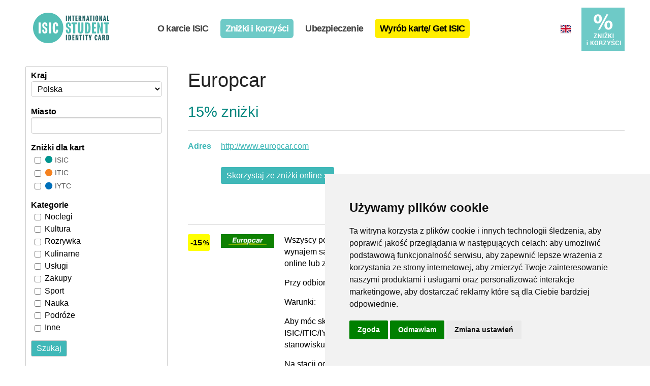

--- FILE ---
content_type: text/html; charset=utf-8
request_url: https://www.isic.pl/pl/benefit.html?id=166904-Europcar
body_size: 12136
content:
<!DOCTYPE html>
<html lang="pl">
<head>

      <meta charset="utf-8">
    <title>Zniżka - Europcar, 15% discount on car rental - 166904 - ISIC - Twoja Międzynarodowa Legitymacja Studencka - Legitymacja Studencka ISIC - więcej możliwości dla wyjątkowych ludzi</title>
    <base href="https://www.isic.pl/">

          <meta name="MJ12bot" content="noindex, nofollow"/>
      <meta name="YandexBot" content="noindex, nofollow"/>
      <meta name="AhrefsBot" content="noindex, nofollow"/>
      <meta name="SemrushBot" content="noindex, nofollow"/>
      <meta name="SemrushBot-BM" content="noindex, nofollow"/>
      <meta name="DotBot" content="noindex, nofollow"/>
      <meta name="CrowdTanglebot" content="noindex, nofollow"/>
      <meta name="robots" content="index,follow">
      <meta name="description" content="15% discount on car rental, ">
      <meta name="keywords" content="">
      <meta name="msvalidate.01" content="8F35A3E3D3A88943AB2D572121792059" />
      <meta name="generator" content="Contao Open Source CMS for ISIC">
    
    <meta name="viewport" content="initial-scale=1.0">


	<script src="https://code.jquery.com/jquery-1.9.1.js"></script>
        <link rel="stylesheet" href="//fonts.googleapis.com/css?family=Open+Sans:300,400,400italic,600,700&subset=latin,latin-ext">
<link rel="stylesheet" href="assets/css/0fb2b0fb8f68.css">
    
    <script src="assets/js/7ee3362a75ab.js"></script>



	<!-- Google Tag Manager -->
<script type="text/plain" data-cookie-consent="tracking">
    (function(w, d, s, l, i) {
    w[l] = w[l] || [];
    w[l].push({
        'gtm.start': new Date().getTime(),
        event: 'gtm.js'
    });
    var f = d.getElementsByTagName(s)[0],
        j = d.createElement(s),
        dl = l != 'dataLayer' ? '&l=' + l : '';
    j.async = true;
    j.src =
        'https://www.googletagmanager.com/gtm.js?id=' + i + dl;
    f.parentNode.insertBefore(j, f);
})(window, document, 'script', 'dataLayer', 'GTM-PR7NDWD3');
</script>
<!-- End Google Tag Manager -->

<!-- Google tag (gtag.js) -->
<script type="text/plain" data-cookie-consent="tracking" async src="https://www.googletagmanager.com/gtag/js?id=G-60HE6XM720"></script>
<script type="text/plain" data-cookie-consent="tracking">
    window.dataLayer = window.dataLayer || [];

function gtag() {
    dataLayer.push(arguments);
}
gtag('js', new Date());

gtag('config', 'G-60HE6XM720');
</script>

<script type="text/plain" data-cookie-consent="tracking" async src="https://www.googletagmanager.com/gtag/js?id=AW-1070757554"></script>
<script>
window.dataLayer = window.dataLayer || [];

function gtag() {
    dataLayer.push(arguments);
}
gtag('js', new Date());
gtag('config', 'AW-1070757554');
</script>

<script type="text/plain" data-cookie-consent="tracking">
    (function(i, s, o, g, r, a, m) {
    i['GoogleAnalyticsObject'] = r;
    i[r] = i[r] || function() {
        (i[r].q = i[r].q || []).push(arguments)
    }, i[r].l = 1 * new Date();
    a = s.createElement(o),
        m = s.getElementsByTagName(o)[0];
    a.async = 1;
    a.src = g;
    m.parentNode.insertBefore(a, m)
})(window, document, 'script', '//www.google-analytics.com/analytics.js', 'ga');

ga('create', 'UA-926367-1', 'auto');
ga('send', 'pageview');
</script>
	<link rel="stylesheet" href="assets/jquery/slicknav/slicknav.min.css" />
	<link rel="stylesheet" href="assets/jquery/autocomplete/easy-autocomplete.min.css" />
	<link rel="stylesheet" href="assets/jquery/autocomplete/easy-autocomplete.themes.min.css">
  
  <link rel="stylesheet" type="text/css" href="//cdn.jsdelivr.net/gh/kenwheeler/slick@1.8.1/slick/slick.css"/>
  <link rel="stylesheet" type="text/css" href="//cdn.jsdelivr.net/gh/kenwheeler/slick@1.8.1/slick/slick-theme.css"/>

	<script src="assets/jquery/slicknav/jquery.slicknav.min.js"></script>
	<script src="assets/jquery/autocomplete/jquery.easy-autocomplete.min.js"></script>
  <script src="//cdn.jsdelivr.net/gh/kenwheeler/slick@1.8.1/slick/slick.min.js"></script>
	<script>
	jQuery(document).ready(function () {
      jQuery('#mainNav').slicknav();
      
      jQuery('.slideitems').slick({
        slidesToShow: 3,
        slidesToScroll: 1,
        autoplay: true,
        autoplaySpeed: 2000,
        arrows: false,
        dots: false,
        responsive: [
          {
            breakpoint: 980,
            settings: {
              arrows: false,
              slidesToShow: 2
            }
          },
          {
            breakpoint: 768,
            settings: {
              arrows: false,
              slidesToShow: 1,
              centerMode: true,
              centerPadding: '0px',
            }
          },
          {
            breakpoint: 480,
            settings: {
              arrows: false,
              slidesToShow: 2,
              slidesToShow: 1,
              centerMode: true,
              centerPadding: '0px',
            }
          }
        ]
      });
      
	});
</script>

    <link rel="stylesheet" href="layout-v3/css/main.css?1769155493">

	<!--<script src="layout-v3/js/cookies.js"></script>-->
	<script src="assets/swal/sweetalert2.all.min.js"></script>
	<script src="layout-v3/js/main.js?1769155493"></script>

          <!--[if lt IE 9]><script src="assets/html5shiv/3.7.0/html5shiv-printshiv.js"></script><![endif]-->
      
</head>
<body id="top" class="mac chrome webkit ch131 layout2col">
<!-- Google Tag Manager (noscript) -->
<noscript><iframe src="https://www.googletagmanager.com/ns.html?id=GTM-PR7NDWD3"
height="0" width="0" style="display:none;visibility:hidden"></iframe></noscript>
<!-- End Google Tag Manager (noscript) -->

	
      
    <div id="wrapper">


		          <header id="header">
              
<figure id="logo"><a href="https://isic.pl" rel="nofollow"></a></figure>
<!-- indexer::stop -->
<nav class="mod_navigation nav-collapse block" id="mainNav">

  
  <a href="pl/benefit.html?id=166904-Europcar#skipNavigation104" class="invisible">Pomiń nawigacje</a>

  <ul class="level_1">
                  <li class="submenu obrazek_zamiast_tekstu glowne_1 first"><a href="pl/o-isic.html" title="O karcie ISIC" class="submenu obrazek_zamiast_tekstu glowne_1 first">O karcie ISIC</a><ul class="level_2">
                  <li class="first"><a href="pl/o-isic.html" title="ISIC - Międzynarodowa legitymacja studencka" class="first">O ISIC</a></li>
                      <li class="submenu"><a href="pl/isic.html" title="Rodzaje kart" class="submenu">Rodzaje kart</a><ul class="level_3">
                  <li class="first"><a href="pl/o-karcie-isic/rodzaje-kart/karta-almatur.html" title="Karta Almatur" class="first">Karta Almatur</a></li>
                      <li><a href="pl/isic.html" title="Karta ISIC">Karta ISIC</a></li>
                      <li><a href="pl/o-karcie-isic/rodzaje-kart/karta-isic-7-12-lat.html" title="Karta ISIC 7-12 lat">Karta ISIC 7-12 lat</a></li>
                      <li><a href="pl/o-karcie-isic/rodzaje-kart/karta-isic-360.html" title="Karta ISIC 360">Karta ISIC 360</a></li>
                      <li><a href="pl/isic-azs.html" title="Karta ISIC AZS">Karta ISIC AZS</a></li>
                      <li><a href="pl/itic.html" title="Karta ITIC">Karta ITIC</a></li>
                      <li class="last"><a href="pl/iytc.html" title="Karta IYTC" class="last">Karta IYTC</a></li>
      </ul>

</li>
                      <li><a href="pl/kontakt.html" title="Kontakt">Kontakt</a></li>
                      <li><a href="https://www.isicdlaszkoly.pl/" title="Zapraszamy do współpracy">ISIC dla szkoły</a></li>
                      <li class="dla-partnerow last"><a href="pl/dla-partnerow.html" title="Dla partnerów" class="dla-partnerow last" rel="nofollow">Dla partnerów</a></li>
      </ul>

</li>
                      <li class="submenu trail obrazek_zamiast_tekstu glowne_2"><a href="pl/benefits.html" title="Zniżki i korzyści" class="submenu trail obrazek_zamiast_tekstu glowne_2">Zniżki i korzyści</a><ul class="level_2">
                  <li class="sibling first"><a href="pl/benefits.html" title="Zniżki dla studentów" class="sibling first">Lista zniżek</a></li>
                      <li class="sibling"><a href="pl/znizki-i-korzysci/wypozyczalnia-samochodow.html" title="Wypożyczalnia Samochodów on-linie" class="sibling">Wypożyczalnia Samochodów</a></li>
                      <li class="submenu sibling"><a href="pl/podroze-z-isic-swiat.html" title="korzystasz podróżując z ISIC" class="submenu sibling">Podróżuj z ISIC</a><ul class="level_3">
                  <li class="submenu first"><a href="pl/gatewaycity.html" title="Wakacyjne podróże - ISIC Gateway City" class="submenu first">Wakacyjne podróże - ISIC Gateway City</a><ul class="level_4">
                  <li class="gatecity first"><a href="pl/benefits/paris.html" title="Paryż" class="gatecity first">Paryż</a></li>
                      <li class="gatecity"><a href="pl/benefits/berlin.html" title="Berlin" class="gatecity">Berlin</a></li>
                      <li class="gatecity"><a href="pl/benefits/london.html" title="Londyn" class="gatecity">Londyn</a></li>
                      <li class="gatecity"><a href="pl/benefits/prague.html" title="Praga" class="gatecity">Praga</a></li>
                      <li class="gatecity"><a href="pl/benefits/amsterdam.html" title="Amsterdam" class="gatecity">Amsterdam</a></li>
                      <li class="gatecity"><a href="pl/benefits/bratislava.html" title="Bratysława" class="gatecity">Bratysława</a></li>
                      <li class="gatecity"><a href="pl/benefits/copenhagen.html" title="Kopenhaga" class="gatecity">Kopenhaga</a></li>
                      <li class="gatecity last"><a href="pl/benefits/wilno.html" title="Wilno" class="gatecity last">Wilno</a></li>
      </ul>

</li>
                      <li><a href="pl/Nietypowe-miejsca-kraje.html" title="Podróże - Nietypowe miejsca, kraje">Podróże Nietypowe miejsca, kraje</a></li>
                      <li class="last"><a href="pl/znizki-i-korzysci/podroze-z-isic-swiat/bezpieczne-wakacje-z-karta-platnicza.html" title="Bezpieczne wakacje z kartą płatniczą" class="last">Bezpieczne wakacje z kartą płatniczą</a></li>
      </ul>

</li>
                      <li class="submenu sibling"><a href="pl/oferty-specjalne.html" title="Oferty specjalne" class="submenu sibling">Oferty specjalne</a><ul class="level_3">
                  <li class="first"><a href="pl/znizki-i-korzysci/oferty-specjalne/cleverclaim.html" title="CleverClaim" class="first">CleverClaim</a></li>
                      <li><a href="https://www.isic.org/discounts/?providerId=255830" title="Dott">Dott</a></li>
                      <li><a href="pl/znizki-i-korzysci/oferty-specjalne/spotahome.html" title="Spotahome">Spotahome</a></li>
                      <li><a href="pl/znizki-i-korzysci/oferty-specjalne/kiwi-com.html" title="Kiwi.com">Kiwi.com</a></li>
                      <li><a href="pl/znizki-i-korzysci/oferty-specjalne/sphinx.html" title="Sphinx">Sphinx</a></li>
                      <li><a href="pl/znizki-i-korzysci/oferty-specjalne/free-now.html" title="FREE NOW">FREE NOW</a></li>
                      <li><a href="pl/znizki-i-korzysci/oferty-specjalne/flixbus.html" title="Flixbus">Flixbus</a></li>
                      <li><a href="pl/znizki-i-korzysci/oferty-specjalne/panek-car-sharing.html" title="20 zł na strat + 10 zł z kodem STUDENT">Panek Car Sharing</a></li>
                      <li><a href="pl/znizki-i-korzysci/oferty-specjalne/booking-com.html" title="Booking.com">Booking.com</a></li>
                      <li><a href="pl/znizki-i-korzysci/oferty-specjalne/europcar.html" title="Wypożyczalnia Samochodów Europcar">Europcar</a></li>
                      <li><a href="https://www.isic.pl/pl/benefit.html?id=166214-Dominos-Pizza" title="Domino's Pizza">Domino's Pizza</a></li>
                      <li><a href="pl/znizki-i-korzysci/oferty-specjalne/prezent-marzen.html" title="Wybierz Prezent Marzeń">Prezent Marzeń</a></li>
                      <li><a href="pl/znizki-i-korzysci/oferty-specjalne/availo-prawo-direct.html" title="Pomoc prawna Availo">Availo Prawo Direct</a></li>
                      <li><a href="pl/the-economist.html" title="The Economist">The Economist</a></li>
                      <li class="last"><a href="pl/oferty-specjalne/sheerid.html" title="Wyjątkowe oferty z SheerID i ISIC" class="last">SheerID</a></li>
      </ul>

</li>
                      <li class="sibling last"><a href="pl/zaproponuj-wiecej-znizek.html" title="Zaproponuj więcej zniżek" class="sibling last">Zaproponuj więcej zniżek</a></li>
      </ul>

</li>
                      <li class="submenu obrazek_zamiast_tekstu glowne_3"><a href="pl/ubezpieczenie/ubezpieczenie-erasmus.html" title="Ubezpieczenie" class="submenu obrazek_zamiast_tekstu glowne_3">Ubezpieczenie</a><ul class="level_2">
                  <li class="first"><a href="https://www.isic.pl/verify/" title="Sprawdź swoje ubezpieczenie" class="first">Sprawdź swoje ubezpieczenie</a></li>
                      <li><a href="pl/ubezpieczenie/ubezpieczenie-erasmus.html" title="Ubezpieczenie Erasmus">Ubezpieczenie Erasmus</a></li>
                      <li><a href="pl/ubezpiecznie-za-granica.html" title="Ubezpieczenie podróżne">Ubezpieczenie podróżne</a></li>
                      <li><a href="pl/ubezpieczenie/ubezpieczenie-za-granica-7-12-lat.html" title="Ubezpieczenie podróżne 7-12 lat">Ubezpieczenie podróżne 7-12 lat</a></li>
                      <li><a href="pl/ubezpieczenie-w-polsce.html" title="Ubezpieczenie NNW Polska">Ubezpieczenie NNW Polska od 7 lat</a></li>
                      <li><a href="pl/ubezpieczenie/ubezpieczenie-dla-obcokrajowcow.html" title="Ubezpieczenie dla obcokrajowców">Ubezpieczenie dla obcokrajowców</a></li>
                      <li><a href="pl/ogolne-warunki-ubezpieczenia.html" title="Ogólne warunki ubezpieczenia">Ogólne warunki ubezpieczenia</a></li>
                      <li><a href="pl/wyrob-karte/duplikat-karty.html" title="Doubezpieczenie lub duplikat">Doubezpieczenie lub duplikat</a></li>
                      <li><a href="pl/dokumenty-do-pobrania.html" title="Dokumenty do pobrania">Dokumenty do pobrania</a></li>
                      <li><a href="pl/telefony-alarmowe.html" title="W razie wypadku">W razie wypadku</a></li>
                      <li class="last"><a href="pl/faq.html" title="Ubezpieczenie odpowiadamy na najczęściej zadawane pytania" class="last">FAQ</a></li>
      </ul>

</li>
                      <li class="submenu wyrob-karte last"><a href="https://get.isic.pl" title="Wyrób kartę/ Get ISIC" class="submenu wyrob-karte last">Wyrób kartę/ Get ISIC</a><ul class="level_2">
                  <li class="first"><a href="pl/wyrob-karte/duplikat-karty.html" title="Duplikat lub doubezpieczenie" class="first">Duplikat lub doubezpieczenie</a></li>
                      <li><a href="pl/wirtualna-legitymacja.html" title="Wirtualna Legitymacja">Wirtualna Legitymacja</a></li>
                      <li><a href="pl/sposoby-wyrobienia-karty.html" title="Sposoby wyrobienia karty">Sposoby wyrobienia karty</a></li>
                      <li><a href="pl/gdzie-mozna-wyrobic-karte.html" title="Gdzie można wyrobić kartę?">Gdzie można wyrobić kartę?</a></li>
                      <li><a href="https://get.isic.pl" title="Wyrób kartę online">Wyrób kartę online</a></li>
                      <li class="last"><a href="pl/faq-karty.html" title="FAQ - Karty" class="last">FAQ - Karty</a></li>
      </ul>

</li>
      </ul>


  <a id="skipNavigation104" class="invisible">&nbsp;</a>

</nav>
<!-- indexer::continue -->

<a id="langselector" class="en" href="https://www.isic.pl/en"></a><div id="search-button"><a href="pl/benefits.html"></a></div>          </header>
		  	  		
        <div id="container">
	        <div id="preloader"></div>
                          <aside id="left">
                <div class="inside">
                  
<div class="mod_isicbenefitsearch block">
  <h1>Szukaj zniżek</h1>
	    <form id="isicsearch" method="post" action="pl/benefits.html" name="isicsearch">
    <div class="formbody">
      <input type="hidden" name="FORM_SUBMIT" value="isicsearch">
      <input type="hidden" name="REQUEST_TOKEN" value="bbcf305f297b9c805011e303a4d3e9c9">

      	  <fieldset>
      <label>Kraj</label>
      <select name="countryGeoId" id="countryGeoId" class="countrySelect" onchange="document.form['isicsearch'].submit();">
      		  <option value="0" label="-">-</option>
	  		  <option value="1149361" label="Afghanistan">Afghanistan</option>
	  		  <option value="661882" label="Aland Islands">Aland Islands</option>
	  		  <option value="783754" label="Albania">Albania</option>
	  		  <option value="2589581" label="Algeria">Algeria</option>
	  		  <option value="5880801" label="American Samoa">American Samoa</option>
	  		  <option value="3041565" label="Andorra">Andorra</option>
	  		  <option value="3351879" label="Angola">Angola</option>
	  		  <option value="3573511" label="Anguilla">Anguilla</option>
	  		  <option value="6697173" label="Antarctica">Antarctica</option>
	  		  <option value="3576396" label="Antigua and Barbuda">Antigua and Barbuda</option>
	  		  <option value="3865483" label="Argentina">Argentina</option>
	  		  <option value="174982" label="Armenia">Armenia</option>
	  		  <option value="3577279" label="Aruba">Aruba</option>
	  		  <option value="2077456" label="Australia">Australia</option>
	  		  <option value="2782113" label="Austria">Austria</option>
	  		  <option value="587116" label="Azerbaijan">Azerbaijan</option>
	  		  <option value="3572887" label="Bahamas">Bahamas</option>
	  		  <option value="290291" label="Bahrain">Bahrain</option>
	  		  <option value="1210997" label="Bangladesh">Bangladesh</option>
	  		  <option value="3374084" label="Barbados">Barbados</option>
	  		  <option value="630336" label="Belarus">Belarus</option>
	  		  <option value="2802361" label="Belgium">Belgium</option>
	  		  <option value="3582678" label="Belize">Belize</option>
	  		  <option value="2395170" label="Benin">Benin</option>
	  		  <option value="3573345" label="Bermuda">Bermuda</option>
	  		  <option value="1252634" label="Bhutan">Bhutan</option>
	  		  <option value="3923057" label="Bolivia">Bolivia</option>
	  		  <option value="7626844" label="Bonaire, Saint Eustatius and Saba">Bonaire, Saint Eustatius and Saba</option>
	  		  <option value="3277605" label="Bosnia and Herzegovina">Bosnia and Herzegovina</option>
	  		  <option value="933860" label="Botswana">Botswana</option>
	  		  <option value="3371123" label="Bouvet Island">Bouvet Island</option>
	  		  <option value="3469034" label="Brazil">Brazil</option>
	  		  <option value="1282588" label="British Indian Ocean Territory">British Indian Ocean Territory</option>
	  		  <option value="3577718" label="British Virgin Islands">British Virgin Islands</option>
	  		  <option value="1820814" label="Brunei">Brunei</option>
	  		  <option value="732800" label="Bulgaria">Bulgaria</option>
	  		  <option value="2361809" label="Burkina Faso">Burkina Faso</option>
	  		  <option value="433561" label="Burundi">Burundi</option>
	  		  <option value="1831722" label="Cambodia">Cambodia</option>
	  		  <option value="2233387" label="Cameroon">Cameroon</option>
	  		  <option value="6251999" label="Canada">Canada</option>
	  		  <option value="3374766" label="Cape Verde">Cape Verde</option>
	  		  <option value="3580718" label="Cayman Islands">Cayman Islands</option>
	  		  <option value="239880" label="Central African Republic">Central African Republic</option>
	  		  <option value="2434508" label="Chad">Chad</option>
	  		  <option value="3895114" label="Chile">Chile</option>
	  		  <option value="1814991" label="China">China</option>
	  		  <option value="2078138" label="Christmas Island">Christmas Island</option>
	  		  <option value="1547376" label="Cocos Islands">Cocos Islands</option>
	  		  <option value="3686110" label="Colombia">Colombia</option>
	  		  <option value="921929" label="Comoros">Comoros</option>
	  		  <option value="1899402" label="Cook Islands">Cook Islands</option>
	  		  <option value="3624060" label="Costa Rica">Costa Rica</option>
	  		  <option value="3202326" label="Croatia">Croatia</option>
	  		  <option value="3562981" label="Cuba">Cuba</option>
	  		  <option value="7626836" label="Curacao">Curacao</option>
	  		  <option value="146669" label="Cyprus">Cyprus</option>
	  		  <option value="3077311" label="Czech Republic">Czech Republic</option>
	  		  <option value="203312" label="Democratic Republic of the Congo">Democratic Republic of the Congo</option>
	  		  <option value="2623032" label="Denmark">Denmark</option>
	  		  <option value="223816" label="Djibouti">Djibouti</option>
	  		  <option value="3575830" label="Dominica">Dominica</option>
	  		  <option value="3508796" label="Dominican Republic">Dominican Republic</option>
	  		  <option value="1966436" label="East Timor">East Timor</option>
	  		  <option value="3658394" label="Ecuador">Ecuador</option>
	  		  <option value="357994" label="Egypt">Egypt</option>
	  		  <option value="3585968" label="El Salvador">El Salvador</option>
	  		  <option value="2309096" label="Equatorial Guinea">Equatorial Guinea</option>
	  		  <option value="338010" label="Eritrea">Eritrea</option>
	  		  <option value="453733" label="Estonia">Estonia</option>
	  		  <option value="337996" label="Ethiopia">Ethiopia</option>
	  		  <option value="3474414" label="Falkland Islands">Falkland Islands</option>
	  		  <option value="2622320" label="Faroe Islands">Faroe Islands</option>
	  		  <option value="2205218" label="Fiji">Fiji</option>
	  		  <option value="660013" label="Finland">Finland</option>
	  		  <option value="3017382" label="France">France</option>
	  		  <option value="3381670" label="French Guiana">French Guiana</option>
	  		  <option value="4030656" label="French Polynesia">French Polynesia</option>
	  		  <option value="1546748" label="French Southern Territories">French Southern Territories</option>
	  		  <option value="2400553" label="Gabon">Gabon</option>
	  		  <option value="2413451" label="Gambia">Gambia</option>
	  		  <option value="614540" label="Georgia">Georgia</option>
	  		  <option value="2921044" label="Germany">Germany</option>
	  		  <option value="2300660" label="Ghana">Ghana</option>
	  		  <option value="2411586" label="Gibraltar">Gibraltar</option>
	  		  <option value="390903" label="Greece">Greece</option>
	  		  <option value="3425505" label="Greenland">Greenland</option>
	  		  <option value="3580239" label="Grenada">Grenada</option>
	  		  <option value="3579143" label="Guadeloupe">Guadeloupe</option>
	  		  <option value="4043988" label="Guam">Guam</option>
	  		  <option value="3595528" label="Guatemala">Guatemala</option>
	  		  <option value="3042362" label="Guernsey">Guernsey</option>
	  		  <option value="2420477" label="Guinea">Guinea</option>
	  		  <option value="2372248" label="Guinea-Bissau">Guinea-Bissau</option>
	  		  <option value="3378535" label="Guyana">Guyana</option>
	  		  <option value="3723988" label="Haiti">Haiti</option>
	  		  <option value="1547314" label="Heard Island and McDonald Islands">Heard Island and McDonald Islands</option>
	  		  <option value="3608932" label="Honduras">Honduras</option>
	  		  <option value="1819730" label="Hong Kong">Hong Kong</option>
	  		  <option value="719819" label="Hungary">Hungary</option>
	  		  <option value="2629691" label="Iceland">Iceland</option>
	  		  <option value="1269750" label="India">India</option>
	  		  <option value="1643084" label="Indonesia">Indonesia</option>
	  		  <option value="130758" label="Iran">Iran</option>
	  		  <option value="99237" label="Iraq">Iraq</option>
	  		  <option value="2963597" label="Ireland">Ireland</option>
	  		  <option value="3042225" label="Isle of Man">Isle of Man</option>
	  		  <option value="294640" label="Israel">Israel</option>
	  		  <option value="3175395" label="Italy">Italy</option>
	  		  <option value="2287781" label="Ivory Coast">Ivory Coast</option>
	  		  <option value="3489940" label="Jamaica">Jamaica</option>
	  		  <option value="1861060" label="Japan">Japan</option>
	  		  <option value="3042142" label="Jersey">Jersey</option>
	  		  <option value="248816" label="Jordan">Jordan</option>
	  		  <option value="1522867" label="Kazakhstan">Kazakhstan</option>
	  		  <option value="192950" label="Kenya">Kenya</option>
	  		  <option value="4030945" label="Kiribati">Kiribati</option>
	  		  <option value="831053" label="Kosovo">Kosovo</option>
	  		  <option value="285570" label="Kuwait">Kuwait</option>
	  		  <option value="1527747" label="Kyrgyzstan">Kyrgyzstan</option>
	  		  <option value="1655842" label="Laos">Laos</option>
	  		  <option value="458258" label="Latvia">Latvia</option>
	  		  <option value="272103" label="Lebanon">Lebanon</option>
	  		  <option value="932692" label="Lesotho">Lesotho</option>
	  		  <option value="2275384" label="Liberia">Liberia</option>
	  		  <option value="2215636" label="Libya">Libya</option>
	  		  <option value="3042058" label="Liechtenstein">Liechtenstein</option>
	  		  <option value="597427" label="Lithuania">Lithuania</option>
	  		  <option value="2960313" label="Luxembourg">Luxembourg</option>
	  		  <option value="1821275" label="Macao">Macao</option>
	  		  <option value="718075" label="Macedonia">Macedonia</option>
	  		  <option value="1062947" label="Madagascar">Madagascar</option>
	  		  <option value="927384" label="Malawi">Malawi</option>
	  		  <option value="1733045" label="Malaysia">Malaysia</option>
	  		  <option value="1282028" label="Maldives">Maldives</option>
	  		  <option value="2453866" label="Mali">Mali</option>
	  		  <option value="2562770" label="Malta">Malta</option>
	  		  <option value="2080185" label="Marshall Islands">Marshall Islands</option>
	  		  <option value="3570311" label="Martinique">Martinique</option>
	  		  <option value="2378080" label="Mauritania">Mauritania</option>
	  		  <option value="934292" label="Mauritius">Mauritius</option>
	  		  <option value="1024031" label="Mayotte">Mayotte</option>
	  		  <option value="3996063" label="Mexico">Mexico</option>
	  		  <option value="2081918" label="Micronesia">Micronesia</option>
	  		  <option value="617790" label="Moldova">Moldova</option>
	  		  <option value="2993457" label="Monaco">Monaco</option>
	  		  <option value="2029969" label="Mongolia">Mongolia</option>
	  		  <option value="3194884" label="Montenegro">Montenegro</option>
	  		  <option value="3578097" label="Montserrat">Montserrat</option>
	  		  <option value="2542007" label="Morocco">Morocco</option>
	  		  <option value="1036973" label="Mozambique">Mozambique</option>
	  		  <option value="1327865" label="Myanmar">Myanmar</option>
	  		  <option value="3355338" label="Namibia">Namibia</option>
	  		  <option value="2110425" label="Nauru">Nauru</option>
	  		  <option value="1282988" label="Nepal">Nepal</option>
	  		  <option value="2750405" label="Netherlands">Netherlands</option>
	  		  <option value="2139685" label="New Caledonia">New Caledonia</option>
	  		  <option value="2186224" label="New Zealand">New Zealand</option>
	  		  <option value="3617476" label="Nicaragua">Nicaragua</option>
	  		  <option value="2440476" label="Niger">Niger</option>
	  		  <option value="2328926" label="Nigeria">Nigeria</option>
	  		  <option value="4036232" label="Niue">Niue</option>
	  		  <option value="2155115" label="Norfolk Island">Norfolk Island</option>
	  		  <option value="4041468" label="Northern Mariana Islands">Northern Mariana Islands</option>
	  		  <option value="1873107" label="North Korea">North Korea</option>
	  		  <option value="3144096" label="Norway">Norway</option>
	  		  <option value="286963" label="Oman">Oman</option>
	  		  <option value="1168579" label="Pakistan">Pakistan</option>
	  		  <option value="1559582" label="Palau">Palau</option>
	  		  <option value="6254930" label="Palestinian Territory">Palestinian Territory</option>
	  		  <option value="3703430" label="Panama">Panama</option>
	  		  <option value="2088628" label="Papua New Guinea">Papua New Guinea</option>
	  		  <option value="3437598" label="Paraguay">Paraguay</option>
	  		  <option value="3932488" label="Peru">Peru</option>
	  		  <option value="1694008" label="Philippines">Philippines</option>
	  		  <option value="4030699" label="Pitcairn">Pitcairn</option>
	  		  <option value="798544" label="Polska" selected>Polska</option>
	  		  <option value="2264397" label="Portugal">Portugal</option>
	  		  <option value="4566966" label="Puerto Rico">Puerto Rico</option>
	  		  <option value="289688" label="Qatar">Qatar</option>
	  		  <option value="2260494" label="Republic of the Congo">Republic of the Congo</option>
	  		  <option value="935317" label="Reunion">Reunion</option>
	  		  <option value="798549" label="Romania">Romania</option>
	  		  <option value="2017370" label="Russia">Russia</option>
	  		  <option value="49518" label="Rwanda">Rwanda</option>
	  		  <option value="3578476" label="Saint Barthelemy">Saint Barthelemy</option>
	  		  <option value="3370751" label="Saint Helena">Saint Helena</option>
	  		  <option value="3575174" label="Saint Kitts and Nevis">Saint Kitts and Nevis</option>
	  		  <option value="3576468" label="Saint Lucia">Saint Lucia</option>
	  		  <option value="3578421" label="Saint Martin">Saint Martin</option>
	  		  <option value="3424932" label="Saint Pierre and Miquelon">Saint Pierre and Miquelon</option>
	  		  <option value="3577815" label="Saint Vincent and the Grenadines">Saint Vincent and the Grenadines</option>
	  		  <option value="4034894" label="Samoa">Samoa</option>
	  		  <option value="3168068" label="San Marino">San Marino</option>
	  		  <option value="2410758" label="Sao Tome and Principe">Sao Tome and Principe</option>
	  		  <option value="102358" label="Saudi Arabia">Saudi Arabia</option>
	  		  <option value="2245662" label="Senegal">Senegal</option>
	  		  <option value="6290252" label="Serbia">Serbia</option>
	  		  <option value="241170" label="Seychelles">Seychelles</option>
	  		  <option value="2403846" label="Sierra Leone">Sierra Leone</option>
	  		  <option value="1880251" label="Singapore">Singapore</option>
	  		  <option value="7609695" label="Sint Maarten">Sint Maarten</option>
	  		  <option value="3057568" label="Slovakia">Slovakia</option>
	  		  <option value="3190538" label="Slovenia">Slovenia</option>
	  		  <option value="2103350" label="Solomon Islands">Solomon Islands</option>
	  		  <option value="51537" label="Somalia">Somalia</option>
	  		  <option value="953987" label="South Africa">South Africa</option>
	  		  <option value="3474415" label="South Georgia and the South Sandwich Islands">South Georgia and the South Sandwich Islands</option>
	  		  <option value="1835841" label="South Korea">South Korea</option>
	  		  <option value="7909807" label="South Sudan">South Sudan</option>
	  		  <option value="2510769" label="Spain">Spain</option>
	  		  <option value="1227603" label="Sri Lanka">Sri Lanka</option>
	  		  <option value="366755" label="Sudan">Sudan</option>
	  		  <option value="3382998" label="Suriname">Suriname</option>
	  		  <option value="607072" label="Svalbard and Jan Mayen">Svalbard and Jan Mayen</option>
	  		  <option value="934841" label="Swaziland">Swaziland</option>
	  		  <option value="2661886" label="Sweden">Sweden</option>
	  		  <option value="2658434" label="Switzerland">Switzerland</option>
	  		  <option value="163843" label="Syria">Syria</option>
	  		  <option value="1668284" label="Taiwan">Taiwan</option>
	  		  <option value="1220409" label="Tajikistan">Tajikistan</option>
	  		  <option value="149590" label="Tanzania">Tanzania</option>
	  		  <option value="1605651" label="Thailand">Thailand</option>
	  		  <option value="2363686" label="Togo">Togo</option>
	  		  <option value="4031074" label="Tokelau">Tokelau</option>
	  		  <option value="4032283" label="Tonga">Tonga</option>
	  		  <option value="3573591" label="Trinidad and Tobago">Trinidad and Tobago</option>
	  		  <option value="2464461" label="Tunisia">Tunisia</option>
	  		  <option value="298795" label="Turkey">Turkey</option>
	  		  <option value="1218197" label="Turkmenistan">Turkmenistan</option>
	  		  <option value="3576916" label="Turks and Caicos Islands">Turks and Caicos Islands</option>
	  		  <option value="2110297" label="Tuvalu">Tuvalu</option>
	  		  <option value="226074" label="Uganda">Uganda</option>
	  		  <option value="690791" label="Ukraine">Ukraine</option>
	  		  <option value="290557" label="United Arab Emirates">United Arab Emirates</option>
	  		  <option value="2635167" label="United Kingdom">United Kingdom</option>
	  		  <option value="6252001" label="United States">United States</option>
	  		  <option value="5854968" label="United States Minor Outlying Islands">United States Minor Outlying Islands</option>
	  		  <option value="3439705" label="Uruguay">Uruguay</option>
	  		  <option value="4796775" label="U.S. Virgin Islands">U.S. Virgin Islands</option>
	  		  <option value="1512440" label="Uzbekistan">Uzbekistan</option>
	  		  <option value="2134431" label="Vanuatu">Vanuatu</option>
	  		  <option value="3164670" label="Vatican">Vatican</option>
	  		  <option value="3625428" label="Venezuela">Venezuela</option>
	  		  <option value="1562822" label="Vietnam">Vietnam</option>
	  		  <option value="4034749" label="Wallis and Futuna">Wallis and Futuna</option>
	  		  <option value="2461445" label="Western Sahara">Western Sahara</option>
	  		  <option value="69543" label="Yemen">Yemen</option>
	  		  <option value="895949" label="Zambia">Zambia</option>
	  		  <option value="878675" label="Zimbabwe">Zimbabwe</option>
	  		  </select>

	  <input type="hidden" name="countryId" class="text" id="countryId">

      <label>Miasto</label>
      <input type="text" name="cityName" class="text" id="cityName" value="">
      <input type="hidden" name="cityId" class="text" id="cityId" xvalue="">
	  </fieldset>
	  <fieldset style="margin-top: 15px;">
	  <label>Zniżki dla kart</label>
	  <ul>
	  <li><input type="checkbox" value="isic" name="cards[isic]"><span class="card isic">ISIC</span></li>
	  <li><input type="checkbox" value="itic" name="cards[itic]"><span class="card itic">ITIC</span></li>
	  <li><input type="checkbox" value="iytc" name="cards[iytc]"><span class="card iytc">IYTC</span></li>
	  </ul>
	  </fieldset>

	  <fieldset>

	  <label>Kategorie</label>
	  <ul>
	  	  <li><input type="checkbox" value="2" name="categories[2]"><span class="">Noclegi</span></li>
	  	  <li><input type="checkbox" value="4" name="categories[4]"><span class="">Kultura</span></li>
	  	  <li><input type="checkbox" value="3" name="categories[3]"><span class="">Rozrywka</span></li>
	  	  <li><input type="checkbox" value="6" name="categories[6]"><span class="">Kulinarne</span></li>
	  	  <li><input type="checkbox" value="11" name="categories[11]"><span class="">Usługi</span></li>
	  	  <li><input type="checkbox" value="18" name="categories[18]"><span class="">Zakupy</span></li>
	  	  <li><input type="checkbox" value="5" name="categories[5]"><span class="">Sport</span></li>
	  	  <li><input type="checkbox" value="16" name="categories[16]"><span class="">Nauka</span></li>
	  	  <li><input type="checkbox" value="17" name="categories[17]"><span class="">Podróże</span></li>
	  	  <li><input type="checkbox" value="8" name="categories[8]"><span class="">Inne</span></li>
	  	  </ul>
	  </fieldset>

	  <fieldset>

	  </fieldset>
      <input type="submit" name="submit" class="submit" value="Szukaj">

    </div>
  </form>

<script type="text/javascript">
var $ = jQuery;
$(document).ready(function(){

	var options = {
		url: function(phrase) {
			var countryGeoId = $( "#countryGeoId" ).val();
			//return "isicAjax.php?searchCity="+phrase+"&countryGeoId=798544";
			return "isicAjax.php?searchCity="+phrase+"&countryGeoId="+countryGeoId;
		},
		list: {
			match: {
				enabled: false
			},
			onSelectItemEvent: function() {
	            var selectedItemValue = $("#cityName").getSelectedItemData().cityGeoId;
	            $("#cityId").val(selectedItemValue).trigger("change");
	        },
		},
		getValue: "name",
		theme: "bootstrap"
	};

	$("#cityName").easyAutocomplete(options);

	$( "#countryGeoId" ).change(function() {
	  $("#cityName").val("");
	});

});
</script>

</div>


<!-- indexer::stop -->
<aside class="mod_banner block">
	<figure class="banner_wrap">
		<div class="banner_image" id="banner_7">
			<a href="system/modules/banner/public/conban_clicks.php?bid=7"  target="_blank" title="Wiadomości nie tylko dla studentów">			

<img src="files/04_elementy_www/banner/2018/Medical%20Insurance%20up%20to%2030%20000%20EUR%20%282%29.jpg" width="280" height="100" alt="Medical" title="Wiadomości nie tylko dla studentów">


			</a>		</div>
	    <figcaption class="banner_name">Medical</figcaption>
	</figure>
	<figure class="banner_wrap">
		<div class="banner_image" id="banner_2">
			<a href="system/modules/banner/public/conban_clicks.php?bid=2"  title="Ubezpieczenie Kosztów Leczenia">			

<img src="assets/images/4/ubezpieczenia-deff78d4.jpg" width="280" height="100" alt="Ubezpieczenie Kosztów Leczenia" title="Ubezpieczenie Kosztów Leczenia">


			</a>		</div>
	    <figcaption class="banner_name">Ubezpieczenie Kosztów Leczenia</figcaption>
	</figure>
	<figure class="banner_wrap">
		<div class="banner_image" id="banner_13">
			<a href="system/modules/banner/public/conban_clicks.php?bid=13"  title="">			

<img src="files/04_elementy_www/banner/2018/Emergency%20kontakt.jpg" width="280" height="100" alt="Emergency">


			</a>		</div>
	    <figcaption class="banner_name">Emergency</figcaption>
	</figure>
</aside>
<!-- indexer::continue -->

                </div>
              </aside>
            

            <div id="main">
              <div class="inside">
                
<div class="mod_article first last block" id="benefit">
<div class="mod_isicbenefitdetails block">



<h1>Europcar</h1>
<h2>15% zniżki </h2>

  <table>

    
  <tr>
  	<td class="percentage">Adres</td>
  	<td colspan="2">  	<a href="http://www.europcar.com" target="_blank">http://www.europcar.com</a>
          <br> <a class="more" href="#" data-redirect="https://partner.europcar.com/isic/en" target="_blank" style="margin: 30px 0; font-size: 16px;" id="verifycard">Skorzystaj ze zniżki online &raquo;</a>
                    	</td>
  </tr>
    </table>


  <table>
  <tr>
  <td class="percentage"><span class="percent">-15</span></td>

  <td width="125"><div class="isicbenefit"><div class="desc"></div>

  <img src="https://s3-eu-west-1.amazonaws.com/media.isic.org/bm2/images/provider/website/256951.png" width="105">
    </td>
    <td>
  <div class="full"><p>Wszyscy posiadacze kart ISIC, ITIC i IYTC otrzymują 15% zniżki na wynajem samochodów na całym świecie w Europcar®! Zarezerwuj online lub za pośrednictwem Centrum Rezerwacji Europcar.</p>
<p>Przy odbiorze samochodu w wypożyczalni pokaż ważną kartę.</p>
<p>Warunki:</p>
<p>Aby móc skorzystać ze zniżki, należy okazać ważną kartę ISIC/ITIC/IYTC na nazwisko pierwszego wymienionego kierowcy na stanowisku odbioru samochodu.</p>
<p>Na stacji odbioru należy okazać ważne prawo jazdy i ważny dowód tożsamości</p>
<p>Stawki Europcar obejmują wszystkie obowiązkowe opłaty, więc nie ma żadnych ukrytych dodatków. Obejmują one podatek, ubezpieczenie od kolizji, ubezpieczenie od kradzieży, opłaty lotniskowe i opłatę rejestracyjną pojazdu, jeśli ma to zastosowanie.</p>
<p>Zniżki naliczane są na podstawie stawek wynajmu samochodu publicznego, a obniżone ceny wyświetlane są w procesie rezerwacji.</p>
<p>Oferta ta dotyczy wyłącznie rezerwacji online za pośrednictwem tej dedykowanej strony lub po okazaniu karty ISIC/ITIC/IYTC na stacji.</p>
<p>Korzyści wynikające z tych zniżek uzależnione są od dostępności pojazdów w momencie rezerwacji.</p>
<p>Oferta nie działa wstecz i nie można jej zamienić na gotówkę ani wymienić na żaden inny produkt lub usługę.</p>
<p>Umowa wynajmu zostaje zawarta z firmą Europcar w danym kraju wynajmu i obowiązują ogólne warunki wynajmu w danym kraju wynajmu: https://www.europcar.com/terms-and-conditions</p>
<p>Oferta ta dotyczy wynajmu w całej sieci Europcar z wyjątkiem USA, Kanady, Japonii, Chin i Indii.</p></div>


</td>

<td class="right cards"><span class="card isic">ISIC</span><span class="card itic">ITIC</span><span class="card iytc">IYTC</span></td>
  </tr>
  </table>


<p class="back"><a href="javascript:history.go(-1)">Powrót</a></p>


</div>

</div>
              </div>
            </div>

            
        </div>
	  
          <footer id="footer">
            <div class="inside">
              
<ul class="grid3">
		<li><a href="pl/sposoby-wyrobienia-karty.html" title="Sposoby wyrobienia karty">Sposoby wyrobienia karty</a></li>
		<li><a href="pl/gdzie-mozna-wyrobic-karte.html" title="Gdzie można wyrobić kartę?">Gdzie można wyrobić kartę?</a></li>
		<li><a href="https://get.isic.pl" title="Wyrób kartę online">Wyrób kartę online</a></li>
		<li><a href="en/duplicate-or-extra-insurance.html" title="Adapt card to your needs">Duplicate or extra insurance</a></li>
	</ul>
	<ul class="grid2">
		<li><a href="pl/isic.html" title="Rodzaje kart">Rodzaje kart</a></li>
		<li><a href="pl/faq-karty.html" title="FAQ - Karty">FAQ - Karty</a></li>
	</ul>
	<ul class="grid3">
		<li><a href="pl/o-isic.html" title="O karcie ISIC">O karcie ISIC</a></li>
		<li><a href="pl/dla-partnerow.html" title="Dla partnerów">Dla partnerów</a></li>
		<li><a href="pl/kontakt.html" title="Kontakt">Kontakt</a></li>
	</ul>
<div class="grid4 right app">
	<h3>Oficjalna aplikacja ISIC</h3>
	<p><a href="https://itunes.apple.com/us/app/isic/id886109982?mt=8" target="_blank"><img src="layout-v3/img/app-appstore.png"></a><br>
	<a href="https://play.google.com/store/apps/details?id=nl.jool.isic" target="_blank"><img src="layout-v3/img/app-googleplay.png"></a></p>
</div>
<div class="grid12"><a href="https://www.instagram.com/isicpoland/" target="_blank" style="text-decoration:none"><span class="instagram"></span> Obserwuj nas na Instagram</a></div>            </div>
          </footer>

      	<div id="bottom">
			<div class="inside">
				
<div class="grid6"><span id="author">© ISIC Polska - Wszelkie prawa zastrzeżone</span></div>
<div class="grid6 right">Projekt i wykonanie <a href="http://www.recode.pl" title="Recode.pl - projektowanie stron internetowych, Contao CMS">recode.pl</a></div>	      	</div>
    	</div>

    </div>

  
  
<script src="assets/mootools/mediabox/1.4.6/js/mediabox.js"></script>
<script>
  (function($) {
    window.addEvent('domready', function() {
      var links = $$('a').filter(function(el) {
        return el.getAttribute('data-lightbox') != null;
      });
      $$(links).mediabox({
        // Put custom options here
      }, function(el) {
    	  return [el.href, el.title, el.getAttribute('data-lightbox')];
      }, function(el) {
        var data = this.getAttribute('data-lightbox').split(' ');
        return (this == el) || (data[0] && el.getAttribute('data-lightbox').match(data[0]));
      });
      $('mbImage').addEvent('swipe', function(e) {
        (e.direction == 'left') ? $('mbNextLink').fireEvent('click') : $('mbPrevLink').fireEvent('click');
      });
    });
  })(document.id);
</script>

<script src="assets/swipe/2.0/js/swipe.min.js"></script>
<script>
  (function() {
    window.addEvent('domready', function() {
      $$('.ce_sliderStart').each(function(cte) {
        var s = cte.getElement('.content-slider'),
            c = s.getAttribute('data-config').split(',');
        new Swipe(s, {
          // Put custom options here
          'auto': parseInt(c[0]),
          'speed': parseInt(c[1]),
          'startSlide': parseInt(c[2]),
          'continuous': parseInt(c[3]),
          'menu': cte.getElement('.slider-control')
        });
      });
    });
  })();
</script>

<script src="assets/mootools/slimbox/1.8/js/slimbox.js"></script>
<script>
  (function($) {
    window.addEvent('domready', function() {
      $$(document.links).filter(function(el) {
        return el.getAttribute('data-lightbox') != null;
      }).slimbox({
        // Put custom options here
      }, null, function(el) {
        var attr = this.getAttribute('data-lightbox');
        return (this == el) || (attr && el.getAttribute('data-lightbox').match(attr));
      });
      $('lbImage').addEvent('swipe', function(e) {
        (e.direction == 'left') ? $('lbNextLink').fireEvent('click') : $('lbPrevLink').fireEvent('click');
      });
    });
  })(document.id);
</script>

<script>setTimeout(function(){var e=function(e,t){try{var n=new XMLHttpRequest}catch(r){return}n.open("GET",e,!0),n.onreadystatechange=function(){this.readyState==4&&this.status==200&&typeof t=="function"&&t(this.responseText)},n.send()},t="system/cron/cron.";e(t+"txt",function(n){parseInt(n||0)<Math.round(+(new Date)/1e3)-86400&&e(t+"php")})},5e3);</script>
<script type="text/javascript">
/* <![CDATA[ */
var google_conversion_id = 881689356;
var google_custom_params = window.google_tag_params;
var google_remarketing_only = true;
/* ]]> */
</script>
<script type="text/javascript" src="//www.googleadservices.com/pagead/conversion.js">
</script>
<noscript>
<div style="display:inline;">
<img height="1" width="1" style="border-style:none;" alt="" src="//googleads.g.doubleclick.net/pagead/viewthroughconversion/881689356/?value=0&amp;guid=ON&amp;script=0"/>
</div>
</noscript>
<!-- Cookie Consent by TermsFeed https://www.TermsFeed.com -->
<script type="text/javascript" src="https://www.termsfeed.com/public/cookie-consent/4.2.0/cookie-consent.js" charset="UTF-8"></script>
<script type="text/javascript" charset="UTF-8">
document.addEventListener('DOMContentLoaded', function () {
cookieconsent.run({"notice_banner_type":"simple","consent_type":"express","palette":"light","language":"pl","page_load_consent_levels":["strictly-necessary"],"notice_banner_reject_button_hide":false,"preferences_center_close_button_hide":false,"page_refresh_confirmation_buttons":false,"website_name":"ISIC Polska","website_privacy_policy_url":"https://www.isic.pl/rodo.html"});
});
</script>


<!--<a href="#" id="open_preferences_center">Update cookies preferences</a>-->

</body>
</html>


--- FILE ---
content_type: text/css
request_url: https://www.isic.pl/layout-v3/css/main.css?1769155493
body_size: 9245
content:
@import url('grid12-1200.css');
@import url('strech.css');

/* -----------BODY------------- */
*{scroll-behavior: smooth;}
body{ background: #fff; font-family: 'Roboto', sans-serif; line-height: 1.44; font-size: 16px; overflow-x: hidden;}

/* -----------COMMON------------- */

h1,h2,h3,p { margin:0 0 15px 0;}
h1 { font-weight: 400; color:#222; font-size: 2.4em;font-family: 'Roboto Slab', sans-serif; }
h2 { font-weight: 400; color:#00867e; font-size: 1.8em; }
h3 { font-weight: 600; color:#535353; font-size: 1.3em; }

h1.big {font-size: 4em; letter-spacing: +0.01em; line-height: 1.44em; margin-bottom: 1em;}
h2.big {font-size: 3em;letter-spacing: +0.01em;line-height: 1.44em;}
h3.big {font-size: 2em;letter-spacing: +0.01em;line-height: 1.33em;}
.text-bold {font-weight: bold !important;}

a, a.visited { color: #40B8B8;}
a:hover { color: #b8e3e0;}
p.more a, a.more, p.back a, a.back { display: inline-block; padding: .3em .7em; background: #40B8B8; color: #fff; text-decoration: none; border-radius: 3px; margin-left: 10px;}
input[type="submit"] { display: inline-block; padding: .5em .7em; background: #40B8B8; color: #fff; text-decoration: none; font-size: 1.4em;}
input[type="submit"]:hover { background: #b8e3e0; color:#40B8B8; }
p.more a:hover, a.more:hover, p.back a:hover, a.back:hover { background: #b8e3e0; color:#40B8B8; }

a.button {background:#40B8B8; padding: .5em 1em; color: #fff !important; border:none; border-radius: 8px; font-size: 18px;  text-decoration: none !important;}

.right { text-align: right !important;}
.left { text-align: left !important;}
.center { text-align: center !important;}

.mb30 {margin-bottom: 30px;}
.mt30 {margin-top: 30px !important;}

.padding_y30 {padding-top: 30px; padding-bottom: 30px;}
.padding_y45 {padding-top: 45px; padding-bottom: 45px;}

.orange {color: #ea5b0c;}

.box.green { background: #eff9f8;  border-radius: 3px; padding: 0;}
.box.green a {text-decoration: none;}
.box.green ul, .box.green h2 {
	padding: 0 30px;
}
h2.inline-block {display: inline-block; margin-left: auto !important ; margin-right: auto !important; padding: .1em .4em;}
.clr {clear: both;}

.text-big {font-size:1.5em;}
.text-big strong {color: #40B8B8;}

/*ISIC COLORS*/
.black {color: #000000;}
.white {color: #FFFFFF;}
.green {color: #40B8B8;}
.shadow-green {color: #006666;}
.light-green {color: #D9F1F1;}
.light-green2 {color: #aee8e8;}
.yellow {color: #FEEF00;}
.grey {color: #cccccc;}
.dark-grey {color: #666666;}
.light-grey {color: #f4f4f4;}

.bg-black {background-color: #000000;}
.bg-white {background-color: #FFFFFF;}
.bg-green {background-color: #40B8B8;}
.bg-shadow-green {background-color: #006666;}
.bg-light-green {background-color: #D9F1F1;}
.bg-yellow {background-color: #FEEF00;}
.bg-grey {background-color: #cccccc;}
.bg-dark-grey {background-color: #666666;}
.bg-light-grey {background-color: #f4f4f4;}

.btn-yellow {background-color: #FEEF00; transition: 0.2s all;}
.btn-yellow:hover {background-color: #FFFFFF;}
.btn-white {background-color: #FFFFFF; color: #000000; transition: 0.2s all;}
.btn-white:hover {background-color: #000000; color: #FEEF00;}
.btn-xxl {font-size: 2em; font-weight: 400;}

.bg-green h2 {color: #FEEF00;}
.bg-green h3 {color: #ffffff;}
.bg-violet {background: #5438DC}

.p-1 {padding: 1rem;}
.p-2 {padding: 2rem;}
.p-3 {padding: 3rem;}
.p-4 {padding: 4rem;}
.p-5 {padding: 5rem;}
.p-10 {padding: 10rem;}

.pb-1 {padding-bottom: 1rem;}
.pb-2 {padding-bottom: 2rem;}
.pb-3 {padding-bottom: 3rem;}
.pb-4 {padding-bottom: 4rem;}
.pb-5 {padding-bottom: 5rem;}
.pb-10 {padding-bottom: 10rem;}

.fs-1 {font-size: 4em;}
.fs-2 {font-size: 3em;}
.fs-3 {font-size: 2em;}
.fs-4 {font-size: 1.5	em;}

.ma {margin-left: auto; margin-right: auto}

#main li{
	background: url(../img/li.png) -15px -4px no-repeat;
	padding-left: 25px;
	margin-bottom: .5em;
	margin: 15px;
	list-style: none;
}
table { width: 100%; margin-bottom: 30px;}
table td {padding: 1.2em 0; border-top: #ccc 1px solid;}
.formbody table td {border: none;}
table th {padding: 10px 15px; xbackground: #c9f1ee;}
table td.col_last { text-align: right; white-space: nowrap;}

p.warning { border: #ecc046 1px solid; background: #faf7c8 url(../icons/warning.png) 20px center no-repeat; color: #c39b2e; font-size: 11px; padding: 10px 10px 10px 50px; border-radius: 5px;}
.formbody .widget {margin-bottom: 15px;}

/* -----------HEADER------------- */

#header { background: #ffffff; min-height: 85px; max-width: 1180px; margin: 15px auto;  position: relative;}
#header .inside {position: relative;}
#header figure {display: inline-block; width: 250px; float: left;}
#header #logo a { background: url(../img/isic-logo-pl.svg) 15px 10px no-repeat; width: 250px; height: 80px; display: inline-block; background-size: 150px auto;}
#header #search-button {background: #6ecac7 url(../img/search-button.png) center center no-repeat; width: 85px; height: 85px; right: 0; position: absolute; display: inline-block; z-index: 9999;}
#header #search-button a {display: block; height: 100%; width: 100%;}
#header #langselector{
	position: absolute;
	right: 105px;
	top:32px;
	width: 20px;
	height: 17px;
	border:#eeeeee 1px solid;
	z-index: 999999;
}
#header #langselector.en{
	background: url('../img/gb.svg') center center;
	background-size: 20px 17px;
}
#header #langselector.pl{
	background: url('../img/pl.svg') center center;
	background-size: 20px 17px;
	right: 150px;
}

.lead {padding: 60px 0 30px 0;}
.lead h1 {font-size: 2.5em; font-weight: 600}
.lead h1:after {content: ""; background: #ffee00; width: 100%; max-width: 400px; display: block; height: 10px; margin: 10px auto;}
.index .banner_wrap {padding: 5px 0 5px 30px;}
/* -----------MAIN NAV------------- */

#mainNav{
	height:55px;
	overflow: hidden;
	line-height: 1.7;
	display: inline-block;
	margin-top: 22px;
	right: 0;
	letter-spacing: -0.05em;
}
#mainNav ul{
	margin:0;
	padding:0;
	z-index:1;
	position:absolute;
	xwidth: 80%;
	xheight: 80px;
	white-space:nowrap;
}
#mainNav ul li ul{
	margin:0;
	padding:0;
	z-index:999999999;
	position:absolute;
	top:40px;
	padding:10px;
	white-space:normal;
	background:#ffffff;
}
#mainNav li{
	position:relative;
	xfloat:left;
	display: inline-block;
	margin:0;
	font-size:18px;
	font-weight: 600;
	list-style:none;
	padding: 0;
	margin-right: 10px;
}

#mainNav li a,
#mainNav li a:visited{
	color:#424242;
	text-decoration:none;
	display:block;
	padding:4px 10px;
	border-radius: 6px;
}
#mainNav li a:hover{
	color:#fff;
	background:#6ecac7;
	text-shadow:none;
}
#mainNav li.active span,
#mainNav li.trail a, #mainNav li.trail span{
	color:#fff;
	background:#6ecac7;
	text-shadow:none;
	display:inline-block;
	padding:4px 10px;
	border-radius: 6px;
}
#mainNav li.forward span{
	text-shadow:none;
	display:inline-block;
	padding:4px 10px;
}
#mainNav .level_2 li{
	clear:both;
	display:block;
	margin:0;
	font-size:14px;
	font-weight: 400;
	border:0;
	background:#ffffff;
	border-bottom: #fff 1px solid;
	z-index: 999999999;
}

#mainNav .level_2 li a{
	background:#ffffff;
	color:#424242;
	width:170px;
	padding:5px 15px;
	border-radius: 0;
}
#mainNav .level_2 li a:hover,#mainNav .level_2 li.active span, #mainNav .level_2 li.active span:hover{
	background:#fff;
	color:#40B8B8;
	width:170px;
	padding:5px 15px;
	display:block;
}
#mainNav .level_2 li.trail span, #mainNav .level_2 li.trail span:hover{
	width:170px;
	padding:3px 15px;
	display:block;
}
#mainNav ul.level_1 li:hover > ul
{
	visibility:visible;
	opacity:1;
}

#mainNav ul.level_1 ul, #mainNav ul.level_1 ul li ul {
	list-style: none;
    margin: 0;
    padding: 0;
	visibility:hidden;
    position: absolute;
    z-index: 999999999;
	width:200px;
	background:#ffffff;
	box-shadow:1px 1px 3px #ccc;
	opacity:0;
	-webkit-transition:opacity 0.2s linear, visibility 0.2s linear;
	-moz-transition:opacity 0.2s linear, visibility 0.2s linear;
	-o-transition:opacity 0.2s linear, visibility 0.2s linear;
	transition:opacity 0.2s linear, visibility 0.2s linear;
}


#mainNav ul.level_1 ul li ul {
    top: 0;
    left: 200px;
    z-index: 999999999;
}

#mainNav ul li ul li.submenu{
	background: url(../img/submenu.png) right center no-repeat;

}

#mainNav a.wyrob-karte, #mainNav li.trail a.wyrob-karte  {background: #ffee00 !important; color: #000 !important;}
#mainNav a.wyrob-karte:hover {color: #000 !important;}

/* -----------CONTAINER------------- */

#container { margin-top: 30px; margin-bottom: 30px;}
.index #container { margin-top: 30px; margin-bottom: 30px;}
.index .flex-active-slide {text-align: center;}
/* -----------LEFT------------- */

#left li {
	background: url(../img/li.png) -15px -4px no-repeat;
	padding-left: 15px;
	margin-bottom: .5em;
}

#subNav {margin-bottom: 20px;}
#subNav li { border-bottom: #b8e3e0 1px solid; font-size: 16px; background: none !important; padding: 0; margin-bottom: 0;}
#subNav li.submenu { border-bottom: none;}
#subNav li.submenu ul{ margin-bottom: 0; margin-left: 20px;}
#subNav li.submenu li{ font-size: 13px; font-weight: 300;}
#subNav li.submenu li *{ color: #222; padding: 2px 15px; background: url(../img/submenu.png) -15px -4px no-repeat; display: block;}
#subNav li.submenu li span{background-color: #eff9f8;}
#subNav li a { text-decoration: none; display: block; color: #00867e; padding: 8px 4px ;}
#subNav li span { text-decoration: none; display: block; background-color: #eff9f8;  padding: 8px 4px ;}
#subNav li span.trail { text-decoration: none; display: block; background-color: #fff;  padding:8px 4px ;}
#subNav li a:hover, #subNav li span:hover { background-color: #eff9f8;}
#left .box {margin-left: 10px; margin-right: 10px; padding: 10px;}
#left *[class*="mod_"] {margin-left: 10px; margin-right: 10px;}


/* -----------MAIN------------- */
.mod_breadcrumb { margin: 0 15px 15px 15px !important; border-bottom: #ccc 1px solid; padding-bottom: 10px;}
.mod_breadcrumb li { float: left; padding:0 25px 0 5px; background: url(../img/submenu.png) right center no-repeat !important; margin: 0 !important;}
.mod_breadcrumb li.first {padding-left: 0 !important;}
.mod_breadcrumb li.last {background: none !important;}

.index #main {padding-top:60px;}
.index #main h2 {font-weight: 700; color: #000;}
.index #topnews h2 {font-weight: 700; color: #000;  margin-bottom: 2em;}

.text-center {text-align: center}
.text-center li {text-align: left}

/* -----------NEWS------------- */

.mod_newslist {margin: 0 0 60px 0 !important;}
.mod_newslist a { color: #222; text-decoration: none; font-weight: 600; text-align: left; display: block;}
.mod_newslist .more {display: none;}
.mod_newslist p.info { margin-bottom: 0; margin-left: 0;}
.mod_newslist p.info { xmargin-left: 100px; background: #eee; border-radius: 4px; display: inline-block; font-size: 13px; padding: 2px 5px; margin-bottom: 10px;}

.mod_newsreader p.info {font-size: 12px; color: #999;}

#indexNewslist {margin: 30px 0 30px 0 !important;}

.news #topnews {margin-top: 30px;}
.news .layout_latest .teaser {display: none !important;}
.news .layout_simple {border-bottom: #ddd 1px solid;}
.news .layout_simple * {margin: 0 0 15px 0;}
.news .layout_simple time {font-size: 12px; color: #999;}
.news .layout_simple a:hover {}

#news1 {background: #f1f1f1; padding-top: 10px; padding-bottom: 10px;}
#news1 figure {margin-top: 10px;}
#news1 h2 {font-size: 2.5em; line-height: 1.3;}
#news1 a {text-align: center !important;}
#news4 {background: #f1f1f1; padding-top: 10px; padding-bottom: 10px;}
#news4 figure {margin-top: 10px;}
#news4 h2 {font-size: 1.5em; line-height: 1.3;}

.news #topslider {background: #f1f1f1;}
.news #topslider { width: 100% !important; background: #f1f1f1; background-size: 100% auto; xmin-height: 100px !important; margin: 0 !important; padding: 0 !important;}
.news #topslider .inside { margin-top: 0; margin-bottom: 0; }
.news #topslider .lead {color: #222; font-size: 2.5em; text-align: center; margin-top: 20px;}
.news #topslider span {color: #9c1010;text-align: center;}
.news #topslider .desc {color: #7e7e7e; xfont-size: 16px; font-weight: 300; margin-left: 30px;}
.news #container {margin-top: 30px !important; }

.news .newsauthor {width: 170px; padding-right: 20px; display: inline; vertical-align: top; overflow: hidden; height: auto; float: left; font-size: 13px;}
.news .newsauthor img {border-radius: 10px; margin-bottom: 10px;}
.news .newscontent {width: 70%; padding-right: 20px; display: inline; vertical-align: top; float: left;}

/*.news .newsauthor {padding-right: 20px;; vertical-align: top;}
.news .newsauthor img {border-radius: 10px;}
.news .newscontent {padding-right: 20px; vertical-align: top;}*/
.news .newscontent .image_container {margin-bottom: 20px;}


/* -----------NEWSLETTER------------- */

.mod_subscribe .info { margin-bottom: 15px;}
.mod_subscribe .text { width: 200px; padding: 5px;}
.mod_subscribe .submit { vertical-align: top;}


/* -----------FORMBODY------------- */

.formbody label {font-weight: 600;}


/* -----------SLIDER------------- */

#topslider {clear: both;}
#topslider .inside { margin-top: 40px; margin-bottom: 30px; }
.index #topslider .inside { margin-top: 0; margin-bottom: 0; }
.imprezy #topslider { width: 100% !important; background: url(../bg/imprezy.jpg) center center no-repeat; background-size: 100% auto; min-height: 50px !important; margin: 0 !important; padding: 0 !important; transition: 0.1s all;}
.imprezy #topslider .inside { margin-top: 0; margin-bottom: 0; }
.imprezy #imprezy-lead {font-size: 4em; color: #fff; padding: 30px; text-align: center; text-shadow: 0px 1px 1px #000; letter-spacing: -0.05em;}
#topslider .slides {margin-bottom: 0;}
/*.index #topslider {width: 100% !important; background: url("/files/banner/2019/index01_bg.jpg") center top no-repeat; background-size: cover;}*/
.index #topslider {width: 100% !important; background:#eff9f8;}
.index #topslider .inside {margin: 0 auto !important;}

/* -----------TOPNEWS------------- */

#topnews {background: #f0f0f0;}
#topnews .inside {padding: 20px 0;}
x#topnews .layout_latest {display: table-cell; width: 30%; margin-right: 2.5%;}
x#topnews .layout_latest.last {margin-right: 0;}

#topnews .layout_latest {text-align: center}

#topnews .layout_latest.single {display: block; width: 100%; margin-bottom: 20px}
#topnews h2 {line-height: 1.2;}
#topnews h2 a {color: #222; font-size: 24px; text-decoration: none; font-weight: 600;}
#topnews .layout_latest p {display: none;}
#topnews .layout_latest figure {width: auto; margin-bottom: 10px;}
#topnews h2 a:hover {color: #61a39f;}
#topnews .layout_latest .teaser {display: none !important;}



/* -----------AFTER------------- */
#after { background: #f0f0f0 !important; min-height: 50px;}
#after .inside {padding-top: 30px; padding-bottom: 60px;}
#after h2 {font-weight: 700; color: #8b8b8b; font-size: 27px;}
#after .box {background: #fff; padding-top:30px; padding-bottom: 30px; border-radius: 10px; text-align: center;}
#after .box * { color: #000; font-weight: 700;}
#after .box a.button {background: #ffee00; padding: .5em 1em; text-decoration: none; border-radius: 8px; color: #000 !important; font-weight: 600;}
#after .box a.button:hover {background: #6ecac7;}

/* -----------FOOTER------------- */
#footer { background: #eff9f8;}
#footer .inside {padding: 30px 0;}
#footer * {color: #222 !important; text-decoration: none;}
#footer a:hover {text-decoration: underline;}
#footer div.app {background: url(../img/app-phone.png) right top no-repeat; min-height: 160px;}
#footer div.app h3, #footer div.app p {padding-right: 100px;}

/* -----------BOTTOM------------- */
#bottom { background: #6ecac7; font-size: 13px;}
#bottom * {color: #eff9f8; padding-top: 20px; padding-bottom: 20px;}
#bottom .inside {padding-top: 10px; padding-bottom: 20px;}
#bottom #author {background: url(../img/unesco.png) left center no-repeat; padding-left: 70px;}

/* -----------ISIC SEARCH------------- */
select { width: auto; padding: 3px; border: #ccc 1px solid; background: #fff;}
.mod_isicbenefitlist {}
.mod_isicbenefitlist tr:hover { background: #eff9f8; }
.mod_isicbenefitlist .isicbenefit { cursor: pointer;}
.mod_isicbenefitlist .full{ display: none;}
span.title { font-weight: 700;}
.mod_isicbenefitlist td { padding: 10px 0;}
td.cards { width: 180px;}
td.percentage { width: 65px; font-weight: 600; color: #40B8B8;}
td.button-details { width: 50px;}
td.logo { width: 125px; vertical-align: middle;}
div.percentage {display: inline; position: relative; top:1px; left: 65px; float: left; margin-bottom: -24px;}
div.image_container{ position: relatice: top:-10px; display: inline; float: left;}
td.percentage span, div.percentage span {background:#ffff00; display:inline-block; padding:5px 15px 5px 5px; font-size:16px; font-weight:600; border-radius: 3px; color: #000;}
td.percentage span.percent,div.percentage span.percent {background: #ffff00 url(../icons/percent.png) right center no-repeat;  display: inline-block;}
td.percentage span.money,div.percentage span.money {background: #ffff00 url(../icons/money.png) right center no-repeat; display: inline-block;}

.mod_isicbenefitlistbox { border: #ccc 1px solid; width: 304px !important;  border-radius: 3px;}
.mod_isicbenefitlistbox .content {margin: 0 15px;}
.mod_isicbenefitlistbox h1 { background:#b8e3e0; color: #587b79; padding: 5px 10px; font-size: 18px; }

.mod_isiccarddealers .nazwa { width: 200px;}
.mod_isiccarddealers .telefon { width: 100px;}
.mod_isiccarddealers input[type="submit"] { display:  inline-block; width: auto; padding: 3px 10px; font-size: 13px;}
.mod_isiccarddealers select { display:  inline-block; width: auto; margin: 10px 7px ; vertical-align: middle; padding: 3px; border: #eee 1px solid;}
.mod_isiccarddealers tr:hover { background: #eff9f8; }

.mod_isicbenefitsearch { border: #ccc 1px solid; background: #fff; margin: 0 10px 30px 10px !important;  border-radius: 3px;}
.mod_isicbenefitsearch .formbody { margin: 5px 10px;}
.mod_isicbenefitsearch .formbody select, .mod_isicbenefitsearch .formbody input { width: 100%; margin-bottom: 15px;}
.mod_isicbenefitsearch .formbody #cityName {margin-bottom: 0;}
.mod_isicbenefitsearch h1 { background:#fff; color: #222; padding: 5px 10px; font-size: 18px; margin: 0; display: none; }
.mod_isicbenefitsearch input[type="submit"] { display:  inline-block; width: auto; padding: 7px 10px; font-size: 16px;}
.mod_isicbenefitsearch input[type="checkbox"] { display:  inline-block; width: auto; margin: 5px 7px ; vertical-align: middle;}
.mod_isicbenefitsearch li { background: none !important; padding: 0 !important; margin: 0 !important;}

a.button-details { background: url(../img/button-details.png) center center no-repeat; width: 33px; height: 33px; display: inline-block;}
span.card { display: inline-block; font-size: 14px; text-transform: uppercase; color: #555; padding: .2em .5em .2em 20px; margin-right: .3em; border-radius: 5px; }
span.card.isic { xbackground: #16b1a7; background: url(../icons/dot-isic.png) left center no-repeat;}
span.card.itic { xbackground: #d48607; background: url(../icons/dot-itic.png) left center no-repeat;}
span.card.iytc { xbackground: #386dbc; background: url(../icons/dot-iytc.png) left center no-repeat;}

*[class*="mod_benefitlist"] tr:hover {background: #ffcc00; cursor: pointer;}
.index .mod_isicbenefitlistfeatured {margin: 0;}
.mod_isicbenefitlistfeatured .title {font-size: 1.2em; font-weight: 600}
.mod_isicbenefitlistfeatured tr:hover, .mod_isicbenefitlistpl tr:hover {background: #fafafa;}
.mod_isicbenefitlistfeatured a, .mod_isicbenefitlistpl a {text-decoration: none; color: #222;}
.mod_isicbenefitlistfeatured a.button {margin-left: 15px;}
.mod_isicbenefitlistfeatured h2 {margin-left: 10px; margin-right: 10px;}
.mod_isicbenefitlistpl, .mod_isicbenefitdetails {margin-left: 0px !important;}
.mod_isicbenefitlistfeatured .content .grid6{
	width: calc(100% - 30px);
	margin-left: 0;
}


/*.mod_isiceventslist, .mod_isiceventsfeatured  {margin-left: 0 !important; margin-right: 0 !important; font-size: 12px; margin-bottom: 10px;}
.mod_isiceventslist .pagination {padding-top: 30px; clear: both;}
.mod_isiceventslist a, .mod_isiceventsfeatured a {text-decoration: none; color: #000;}
.mod_isiceventslist .image {float: left; margin: 5px 15px 15px 5px; width: 50px; display: inline;}
.mod_isiceventsfeatured .image {float: left; margin: 5px 15px 15px 5px; width: 50px; display: inline-block;}
.mod_isiceventslist .blank-image, .mod_isiceventsfeatured .blank-image {width: 50px; height: 50px; background: #f0f0f0; border: #ccc 1px solid;}
.mod_isiceventslist .details {display: inline;}
.mod_isiceventsfeatured .details {dxisplay: inline;}
.mod_isiceventslist .details span, .mod_isiceventsfeatured span {display: block;}
.mod_isiceventslist .title, .mod_isiceventsfeatured .title {font-size: 16px; line-height: 1.2; margin-bottom: 10px;}
.mod_isiceventslist a .time, .mod_isiceventsfeatured a .time {color: #18a9d9; font-size: 14px; font-weight: 600;}
.mod_isiceventslist .event , .mod_isiceventsfeatured event{ padding: 15px 0; border-bottom: #ccc 1px solid; background: url(../logos/ebilet-small.png) right center no-repeat; clear: both;}
.mod_isiceventslist .event:hover {background-color: #f0f0f0;}
.mod_isiceventslist .pagination { margin-top: 1px !important; padding: 0 !important;}
.mod_isiceventslist .pagination * {font-size: 14px !important; margin-top: 1px !important; }*/


.mod_isiceventslist, .mod_isiceventsfeatured  {margin-left: 0 !important; margin-right: 0 !important; font-size: 12px; margin-bottom: 10px;}
.mod_isiceventsfeatured h2 a {background:#18a9d9; margin-left: 10px; }


.events-list a {text-decoration: none; color: #000;}
.events-list .image {float: left; margin: 5px 15px 15px 5px; width: 50px; display: inline;}
.events-list .blank-image {width: 50px; height: 50px; background: #f0f0f0; border: #ccc 1px solid;}
.events-list .details {display: inline;}
.events-list .details span{display: block;}
.events-list .title {font-size: 16px; line-height: 1.2; margin-bottom: 10px;}
.events-list a .time {color: #18a9d9; font-size: 14px; font-weight: 600;}
.events-list .event { padding: 15px 0 25px 0 !important; border-top: #ccc 1px solid; background: url(../logos/ebilet-small.png) left bottom no-repeat; clear: both;}
.events-list .event:hover {background-color: #f0f0f0;}
.events-list .pagination { margin-top: 1px !important; padding: 0 !important; padding-top: 30px; clear: both;}
.events-list .pagination * {font-size: 14px !important; margin-top: 1px !important; }



.mod_isiceventssearch  {padding: 15px; border: #ccc 1px solid; margin-bottom: 30px; background: #fafafa;}
.mod_isiceventssearch h2 {color:#18a9d9; font-size: 21px;}
.mod_isiceventssearch li {background: none !important; display: inline-block;}
.mod_isiceventssearch fieldset {margin-bottom: 10px;}
.mod_isiceventssearch .date {width: 40%; font-size: 12px; letter-spacing: -0.05em; background: url(../img/events-calendar.png) 5px center no-repeat; padding-left: 27px;}
.mod_isiceventssearch .date:focus {width: 40%; font-size: 12px; letter-spacing: -0.05em; background: url(../img/events-calendar.png) 5px center no-repeat; padding-left: 27px;}
.mod_isiceventssearch .submit {background: #18a9d9; font-size: 16px;}
.mod_isiceventssearch .calendar {padding-top: 7px; margin-left: 3px; margin-right: 5px; vertical-align: text-bottom;}
.mod_isiceventssearch select {width: 100% !important;}

.events-last .event {padding: 15px 0;	}
.events-last span {display: block !important; padding: 0 !important;}
.events-last a {text-decoration: none; color: #000;}
.events-last .list {padding: 10px; border: #ccc 1px solid; margin-bottom: 30px; overflow: hidden; height: auto; background: #fafafa;}
.events-last .title {font-size: 14px !important;}
.events-last .time {color: #cc2200 !important; font-size: 12px !important;}
.events-last .event-last {padding: 5px 0; border-top: #ccc 1px solid; margin-bottom: 5px;}
.events-last .event-last:hover { background: #fff;}
.events-last .event-last:hover * {ccolor: #fff !important;}


.mod_isiceventsdetails {margin-left: 0 !important; margin-right: 0 !important; font-size: 12px;}
.mod_isiceventsdetails a {text-decoration: none; color: #000;}
.mod_isiceventsdetails .title {font-size: 16px; line-height: 1.2; margin-bottom: 10px;}
.mod_isiceventsdetails .details {display: inline;}
.mod_isiceventsdetails .details span {display: block;}
.mod_isiceventsdetails .events-group {margin-top: 30px;}
.mod_isiceventsdetails .events-group span {display: block;}
.mod_isiceventsdetails .events-group a {text-decoration: none; color: #18a9d9;}
.mod_isiceventsdetails .events-group .place {color: #000; font-size: 12px;}
.mod_isiceventsdetails .events-group .event {margin-bottom: 15px; border-top: #ccc 1px solid; padding: 5px 0; overflow: hidden; height: auto;}
.events-group .info, .events-group .tickets {display: inline; margin-right: 10px; width: 48%; float: left;}
.events-group .tickets { text-align: right;}
.mod_isiceventsdetails .tickets {border-top}
.mod_isiceventsdetails .tickets .button {font-size: 12px; background: #3ecbf9; padding: .2em .5em; border-radius: 3px;}
.mod_isiceventsdetails .tickets .button.group {background:#18a9d9; }
.mod_isiceventsdetails .amount .scale {width: 50px; height: 10px; display: inline-block;}
.mod_isiceventsdetails .picture {margin-bottom: 15px;}
.amount .scale.big {background: url(../img/amount-big.png) center center no-repeat;}
.amount .scale.medium {background: url(../img/amount-medium.png) center center no-repeat;}
.amount .scale.small {background: url(../img/amount-small.png) center center no-repeat;}
.amount .scale.very_small {background: url(../img/amount-very_small.png) center center no-repeat;}


/* CARDS */

*[class*="mod_isiccard"] {margin-left: 0 !important; margin-right: 0 !important;}
*[class*="mod_isiccard"] .box {background: #f4f4f4; border-radius: 5px;}
*[class*="mod_isiccard"] .box .inside {margin: 20px; text-align: center;}
*[class*="mod_isiccard"] .box img {width: 70%; margin-bottom: 20px;}

*[class*="mod_isiccard"] input[type="submit"] {background: #ffee00; padding: .5em 1em; text-decoration: none; border-radius: 8px; color: #000 !important; font-weight: 600; margin-bottom: 10px;}
*[class*="mod_isiccard"] input[type="submit"]:hover {background: #6ecac7; color: #fff !important;}

.step h1 { text-align: center; margin-bottom: 30px;}

/* -----------PAGINATION------------- */

.pagination{clear:both;display:block;margin-top:30px;padding-top:5px;xborder-top:1px solid #dddddd;}
.pagination p{float:right;text-transform:uppercase;}
.pagination ul li{display:inline;list-style-type:none;text-transform:uppercase; background: none !important; margin: 0 !important; padding: 0 !important;}
.pagination ul li a,.pagination ul li span.current{padding:5px 10px;text-decoration:none;}
.pagination ul li span.current,.pagination ul li a:hover{background-color:#efefef;}
.pagination .previous, .pagination .next {display: none;}

.infografika { font-size: 1px !important; line-height: 1 !important;}


/* -----------BANNER------------- */
#left .mod_banner .banner_wrap {margin-bottom: 20px;}
#topslider .mod_banner .banner_wrap {margin-bottom: 11px;}
.index #topslider .mod_banner .banner_wrap {margin-bottom: 3px; margin-top: 3px;}
.mod_banner figcaption {display: none;}
#topslider .baner1180 {padding: 0 10px;}
.baner880::first-child {margin-bottom: 15px;}
.index .mod_banner {margin-top: 40px;}

/* -----------Preloader------------- */

#preloader {xheight: 100% !important; background: #fff url("../img/isic-loader.gif") center center no-repeat; position: absolute; z-index: 9999999; width: 100% !important; opacity: 0; visibility: hidden; left: 0;}
/* -----------BOOTOM NAV------------- */
/* -- DEV -- */


/* Images */

.image_container {font-size: 1px; transition: 0.2s all;}
.image_container:hover {opacity: .65;}
#topslider .image_container:hover {opacity: 1;}
.ce_gallery li {padding: 0 !important; margin: 0 10px 10px 0 !important; background: none !important;}
figcaption {margin-top: -30px; z-index: 9998; margin-left: 5px !important; padding: 5px; background: rgba(0,0,0,.5); font-size: 10px; color: #fff; text-align: right; text-shadow: 0px 0px 2px black; position: absolute; xdisplay: none;}

figcaption a {color: #fff;}
/*GetISIC*/

.get-isic #topslider { width: 100% !important; background: url("/files/getisic/bg/tents.jpg") center center no-repeat; background-size: 100% auto; margin: 0 !important; padding: 0 !important; text-align: center; border-bottom: #00bbb9 1px solid;}
.get-isic #topslider .inside {margin: 0 auto;}
.get-isic .image_container:hover {opacity: 1;}

.get-isic h1 { color: #00bbb9; font-size: 3em; font-weight: 300;}
.get-isic h2 { font-size: 1.8em; font-weight: 400 !important;}
.get-isic h3 { color: #00bbb9; font-size: 1.2em; font-weight: 600 !important; }

.get-isic .orange {font-weight: 700;}
.get-isic .cinema {border: #ccc 1px solid;  margin-bottom: 60px; background: #ffee00;}
.get-isic a {text-decoration: none !important;}
.get-isic .cinema h1 {padding: 30px 20px; color: #222; letter-spacing: -0.04em;}

/*Strony*/

.podrozuje_bezpiecznie #topslider { width: 100% !important; background: url("../bg/venice.jpg") center 0px no-repeat; background-size: 100% auto; margin: 0 !important; padding: 0 !important; text-align: center; border-bottom: #00bbb9 1px solid;}
.podrozuje_bezpiecznie #topslider .inside {margin: 0 auto;}
.podrozuje_bezpiecznie .image_container:hover {opacity: 1;}
.podrozuje_bezpiecznie h1 { color: #52ae80; font-size: 3em; font-weight: 300;}
.podrozuje_bezpiecznie h2 { font-size: 1.8em; font-weight: 400 !important;}
.podrozuje_bezpiecznie h3 { color: #52ae80; font-size: 1.2em; font-weight: 600 !important; }
.podrozuje_bezpiecznie .submit{background: #ffee00; padding: .7em 1.2em; text-decoration: none; border-radius: 8px; color: #000 !important; font-weight: 600; margin-bottom: 60px !important; transition:0.2s all; margin-top: 30px;}
.podrozuje_bezpiecznie .submit:hover {background: #52ae80; color: #fff !important;}
.podrozuje_bezpiecznie .formbody {width: 60%; margin: 0 auto;}
.podrozuje_bezpiecznie input {padding: 10px;}
.podrozuje_bezpiecznie .mod_article *[class*="mod_"] {margin-left: 0; margin-right: 0;}


.kino-za-hashtag #topslider { width: 100% !important; background: url("/files/konkursy/kino-za-hashtag/bg.jpg") center 0px no-repeat; background-size: 100% auto; margin: 0 !important; padding: 0 !important; text-align: center; border-bottom: #b10868 1px solid;}
.kino-za-hashtag #topslider .inside {margin: 0 auto;}
.kino-za-hashtag .image_container:hover {opacity: 1;}
.kino-za-hashtag h1 { color: #b10868; font-size: 3em; font-weight: 300;}
.kino-za-hashtag h2 { font-size: 1.8em; font-weight: 400 !important;}
.kino-za-hashtag h3 { color: #b10868; font-size: 1.2em; font-weight: 600 !important; }
.kino-za-hashtag h3 strong {color: #000;}
.kino-za-hashtag .submit{background: #ffee00; padding: .7em 1.2em; text-decoration: none; border-radius: 8px; color: #000 !important; font-weight: 600; margin-bottom: 60px !important; transition:0.2s all; margin-top: 30px;}
.kino-za-hashtag .submit:hover {background: #52ae80; color: #fff !important;}
.kino-za-hashtag .formbody {width: 60%; margin: 0 auto;}
.kino-za-hashtag input {padding: 10px;}
.kino-za-hashtag .mod_article *[class*="mod_"] {margin-left: 0; margin-right: 0;}

/* KONKURSY */
.konkurs-wsp #topslider { width: 100% !important; background: url(../bg/venice.jpg) center center no-repeat; background-size: 100% auto; margin: 0 !important; padding: 0 !important; text-align: center; border-bottom: #e6007e 1px solid;}
.konkurs-wsp #topslider .inside {margin: 0 auto;}
.pink{color: #e6007e !important ;}
.pink h2{color: #e6007e !important; font-weight: 300 !important;}
.konkurs-wsp h3 {color: #222; font-weight: 600; font-size: 1.5em; text-align: center; margin-bottom: 30px;}


.konkurs-wsp .formbody .widget {margin-bottom: 10px;}
.konkurs-wsp .formbody .widget-upload {margin-bottom: 30px; border: #ccc 1px solid; padding: 20px;}
.konkurs-wsp .submit {font-size: 21px; background: #e6007e; border-radius: 8px; padding: .5em 1em; margin-top: 30px;}
.konkurs-wsp .widget.w70 {width: 50%; float: left;}
.konkurs-wsp .widget.w30 {width: 45%; float: left; margin-left: 5%;}
.konkurs-wsp p.error {background: #ffbcbc; color: #d11616; display: block; padding: 5px; border:#d11616 1px solid; font-size: 13px;  opacity: .7;}

.konkurs-wsp .form {background: #fff url(../img/grey-stripes-300x300.jpg) center center repeat; margin-top: 50px; border-radius: 10px;}
.konkurs-wsp .form h3 {margin-top: 40px;}
.konkurs-wsp .form form {width: 70%; margin-left: 15%; margin-bottom: 50px;}

.konkurs-wsp .n1 h3 {background: url(/files/konkursy/Podroz_za_wspomienia_2015/n1.png) center top no-repeat; padding-top: 110px;}
.konkurs-wsp .n2 h3 {background: url(/files/konkursy/Podroz_za_wspomienia_2015/n2.png) center top no-repeat; padding-top: 110px;}
.konkurs-wsp .n3 h3 {background: url(/files/konkursy/Podroz_za_wspomienia_2015/n3.png) center top no-repeat; padding-top: 110px;}

.konkurs-wsp ol li {background: none !important; list-style-type: decimal !important; list-style-position: inside; padding-left: 10px !important; margin-left: 25px !important;}

#condition_zdjecia, #condition_film, #condition_uczestnicy { margin-bottom: 20px;}

.konkurs-wsp .zgoda { margin-top: 20px; }
.konkurs-wsp .zgoda label {font-size: 13px;font-weight: 300 !important;}

.kino-z-isic #page {background: #1e1e1e url(/files/kino-z-isic/bg-kino_z_isic.jpg) center top no-repeat; width:768px; border-radius: 10px; margin: 30px auto; color: #fff;}
.kino-z-isic #page .content {padding: 60px;}
.kino-z-isic h1 {color: #fff; font-size: 3em; text-align: center; font-weight: 700; text-shadow: 0px 0px 7px #000;}
.kino-z-isic h2 {color: #ffd900 !important; font-size: 1.2em; text-align: center; font-weight: 700; text-shadow: 0px 0px 7px #000;}
.kino-z-isic .message {border: 1px solid #ffd900; border-radius: 10px; padding: 60px; margin: 30px; text-align: center;}

.kino-z-isic p.error {background: #cc2200; color: #fff; display: block; padding: 5px; font-size: 13px; text-align: center;}
/* Tags */
.tag-chain {display: none;}

.kino-z-isic-za-nnw-pl #topslider {background: url(/files/konkursy/kino-z-isic-za-nnw-pl/bg-gdansk.jpg) center top no-repeat; width: 100% !important; background-size: 100% auto; margin: 0 !important; padding: 0 !important; text-align: center; border-bottom: #f8edcb 1px solid;}
.kino-z-isic-za-nnw-pl #topslider .inside {margin: 0 auto;}
.kino-z-isic-za-nnw-pl h2 {color: #40B8B8 !important; font-size: 3em; text-align: center; font-weight: 300; text-shadow: none;}
.kino-z-isic-za-nnw-pl .formbody label {text-align: left !important;}
.kino-z-isic-za-nnw-pl .message {border: none;    border-radius: 10px;    padding: 0px;    margin: 20px;    text-align: center;}
.kino-z-isic-za-nnw-pl .message h2 {font-size: 2em; font-weight: 400;}


.wspomoz #topslider {background: url(/files/strony/wspomoz/bg-wspomoz.jpg) center center no-repeat; width: 100% !important; background-size: cover; margin: 0 !important; padding: 0 !important; text-align: center; border-bottom: #f8edcb 1px solid;}
.wspomoz #topslider .inside {margin: 0 auto;}
.wspomoz h2 {color: #40B8B8 !important; font-size: 3em; text-align: center; font-weight: 300; text-shadow: none;}
.wspomoz .formbody label {text-align: left !important;}
.wspomoz .message {border: none;    border-radius: 10px;    padding: 0px;    margin: 20px;    text-align: center;}
.wspomoz .message h2 {font-size: 2em; font-weight: 400;}


/* Slick Nav */

.slicknav_menu {display: none !important;}
.slicknav_menu {background: #ffffff url(../img/isic-logo-pl.svg) 15px 10px no-repeat; padding: 0; background-size: 150px auto; border-bottom:#eeeeee 1px solid;}
.slicknav_nav {margin-top: 30px;  background: #6ecac7; }
.slicknav_nav ul {margin: 0 !important;}
.slicknav_nav ul li {border-bottom:#eff9f8 1px solid !important; }
.slicknav_nav ul ul {margin-left: 30px !important;}
.slicknav_nav span.active,.slicknav_nav span.trail {margin: 0 !important; padding: 5px 10px; background: #ffee00; display: block; color: #222 !important;}
.slicknav_nav a:hover {background: #ffee00 !important; border-radius: 0 !important;}
.slicknav_row:hover{margin: 2px 0 !important; padding: 5px 10px; background: #ffee00 !important; display: block; color: #222 !important; border-radius: 0 !important;}
.slicknav_parent:hover{margin: 0 !important; padding: 0 !important; background: none !important; color: #222 !important;}
.slicknav_btn { background: #6ecac7 url(../img/menu.png) center center no-repeat; margin: 0; height: 85px; width: 85px; border-radius: 0;}
.slicknav_btn * {text-shadow: none !important; display: none !important;}
.slicknav_menutxt {display: none !important;}

x.slicknav_btn:before{content: ''; display: block; position: absolute; left: -10px; background: #cccccc; width: 10px;height: 10px; top:40%}

.recaptchatable {border: none !important;}


/*GateCity*/

.bgimg {background-size: cover; background-position: center center; background-repeat: no-repeat;}
.gatecity .content { padding: 55px 15px 15px 15px;}
.gatecity .title .content {padding: 245px 45px 45px 45px; text-align: center;}
.gatecity .content p {margin: 0; font-size: 0;}
.gatecity .ce_text {margin-bottom: 30px;}
.gatecity figcaption {background: none; margin-left: 0 !important;}
.gatecity #container h1 { background: #6ecac7; padding: .3em .7em; color: #fff; display: inline-block; font-weight: 300; font-size: 3em;}
.gatecity #container h2 { background: #fff; padding: .2em .5em; color: #222; display: inline-block; font-weight: 600; font-size: 1.6em; margin-bottom: 0;}
.gatecity #container h3 { background: #ffee00; padding: .5em; color: #222; display: inline-block; font-weight: 400; font-size: 1.3em;}
.gatecity #container .title h3 {font-size: 2em;}

.gatecity #container .ce_headline { font-size: 3em; text-align: center; xborder-bottom: #ccc 1px solid;  border-top: #ccc 1px solid; margin-bottom: 30px; display: block; padding: 45px 0 30px 0; font-weight: 300; color: #ccc; clear: both;}
.gatecity #container .ce_headline .fa {color:#ccc;}

.gatecity #container .desc { font-size: 1.4em; font-weight: 300;}

/*Bank MIllenium*/
/*Konto 360*/
.bmk360 h1 {color: #C82059; font-size: 2.5em;}
.bmk360 h2 {color: #333; font-weight: 300; font-size: 2em;}
.bmk360 h3 {color: #333; font-weight: 400; font-size: 1.5em; line-height: 1.33;}


.bmk360 .isic h2 {color: #40B8B8; margin-bottom: 30px;}

.bmk360 #banner {background: #f7f3f2 url("/files/oferty_specjalne/bank_millenium/konto_360/banner.jpg") center top no-repeat; font-family: 'Lato', sans-serif;border-bottom: 1px #fff solid; }
.bmk360 #banner-long {background: #f7f3f2 url("/files/oferty_specjalne/bank_millenium/konto_360/banner.jpg") center bottom no-repeat; font-family: 'Lato', sans-serif;border-bottom: 1px #fff solid; }
.bmk360 .title {padding-top: 20px; padding-bottom: 20px;}
.bmk360 .content {padding-top: 45px; padding-bottom: 45px;}
.bmk360 .content a {color: #C82059;}
.bmk360 #oferta {font-family: 'Lato', sans-serif; font-size: 18px; padding-top: 20px; padding-bottom: 20px; }
.bmk360 #dodatkowe h3 {font-size: 1.3em;}

.bmk360 #opis {font-family: 'Lato', sans-serif; font-size: 18px; padding-top: 45px; padding-bottom: 45px;}
.bmk360 .bg-dark { background: #f5f5f5;}
.bmk360 .bg-light { background: #f5f5f5;}
.bmk360 .pb {padding-bottom: 30px;}
.bmk360 .box .inside {background: #fff; border-bottom: 1px solid #C82059; padding: 25px; box-shadow: 0 0 2px #b2b2b2;}
.bmk360 #elementy .box .inside {background: #fff; border-bottom: 1px solid #C82059; padding: 25px;  min-height: 250px !important;}
.bmk360 .red {color: #C82059; font-size: 1.2em; font-weight: 600;}
.bmk360 .small {padding-top: 25px; padding-bottom: 15px; font-size: 11px; display: block;}
.bmk360 .nlp {padding-left: 0;}
.bmk360 .nrp {padding-right: 0;}

.bmk360 .more.bm {    background-color: #c82059; color: #fff;    border: 2px solid #c82059;    -webkit-box-shadow: none;    -moz-box-shadow: none;    box-shadow: none;    text-shadow: none;    text-decoration: none; transition: 0.2s all;  margin-left: 0;}
.bmk360 .more.bm:hover {    background-color: #fff; color: #c82059;    border: 2px solid #c82059;    -webkit-box-shadow: none;    -moz-box-shadow: none;    box-shadow: none;    text-shadow: none;    text-decoration: none; }

.bmk360 a.button {background: #40B8B8; color:#fff !important; border: 2px solid #40B8B8; padding: .7em 1em;border-radius: 3px;font-size: 14px;text-decoration: none !important; margin-top: 30px;}
.bmk360 a.button:hover {color: #40B8B8 !important; background:#fff;}
.bmk360 a.isic {color: #40B8B8 !important;}
.bmk360 a.isic:hover {text-decoration: underline !important;}

.bmk360 #dokumenty {font-size: 10px;}




/*mod_isic_vouchers_page*/
.mod_isic_vouchers_page .formbody label {text-align: left !important;}

/*Flex slider*/
.flex-caption {margin-top: -180px; text-align: center; margin-bottom: 0 !important; padding-bottom: 0 !important; position:absolute; width: 880px; display: none }
.flex-caption h1 {color: #3ab7b9; font-weight: bold; font-size: 4em; margin-bottom: 0; text-shadow: 0px 1px 0px black;}
.flex-caption h2 {color: #000000; font-size: 2.5em; margin-bottom: 0; line-height: 1;/*text-shadow: 0px 1px 2px black;*/ background: #ffee00; padding: 10px; display: inline-block;}
.index .flexslider li {margin-bottom: -5px !important;}
.flex-direction-nav, .flex-control-nav {display: none;}

/*FAQ*/
.mod_faqreader {border: #eeeeee 1px solid; padding: 15px; margin-top: 15px;}
.mod_faqreader .faqsign {position: relative;  left: -15px; top:-15px; display: inline-block; padding: 7px 10px; background: #f1f1f1;}
.mod_faqreader h1 {padding-left: 10px;}


/*Easy Autocomplete*/
.easy-autocomplete-container .eac-item {padding: 3px 10px;}
.easy-autocomplete-container .eac-item b {color:#3ab7b9;}
select#countryGeoId {border-radius: 5px; padding: 5px 8px;}

@media(max-width:1200px) {
	.bmk360 #elementy .box .inside {min-height: 260px !important;}
	.flex-caption {margin-top: -180px; text-align: center; margin-bottom: 0 !important; padding-bottom: 0 !important; position:absolute; width: 700px; }

}

@media(max-width:978px) {
	.bmk360 .nlp {padding-right: 0;}
	.bmk360 .nrp {padding-left: 0;}
	.bmk360 #elementy .box .inside {min-height: auto !important;}
	.flex-caption {margin-top: -140px; text-align: center; margin-bottom: 0 !important; padding-bottom: 0 !important; position:absolute; width: 538px; }
	.flex-caption h1 {font-size: 3em;}
	.flex-caption h2 {font-size: 2em;}
}

@media(max-width:767px) {
	.bmk360 h1 {color: #C82059; font-size: 2em;}
	.bmk360 h2 {color: #333; font-weight: 300; font-size: 1.6em;}
	.bmk360 #banner {min-height: 240px; background-position-x: center; background-size:  auto 170%;}
	.bmk360 #lead *{text-align: center;}
	.bmk360 #oferta * {text-align: center !important;}
	.bmk360 #opis {font-size: 16px;}
	.bmk360 .nlp {padding-right: 0;}
	.bmk360 .nrp {padding-left: 0;}
	.bmk360 .ce_image img {width: 100%; height: auto;}
	.flex-caption {margin-top: -140px; text-align: center; margin-bottom: 0 !important; padding-bottom: 0 !important; position:absolute; width: 100%; }
}


/*Infografika*/
#ski1 {background: url("/files/infografika-zima/ski1.jpg") center center no-repeat; background-size: cover; height: 400px; border-top: #D9F1F1 solid 1px; border-bottom: #D9F1F1 solid 1px; padding-top: 200px;}
#ski2 {background: url("/files/infografika-zima/ski2.jpg") center -100px no-repeat; background-size: cover; height: 400px; border-top: #D9F1F1 solid 1px; border-bottom: #D9F1F1 solid 1px;padding-top: 200px;}
#summer1 {background: url("/files/infografika-lato/couple_italy.jpg") center -100px no-repeat; background-size: cover; height: 400px; border-top: #D9F1F1 solid 1px; border-bottom: #D9F1F1 solid 1px;padding-top: 200px;}
#summer2 {background: url("/files/infografika-lato/mountain_selfie.jpg") center -300px no-repeat; background-size: cover; height: 400px; border-top: #D9F1F1 solid 1px; border-bottom: #D9F1F1 solid 1px;padding-top: 200px;}
/* -----------MEDIA QUERIES------------- */

@media (min-width:1200px)
{

}
@media(min-width:980px) and (max-width:1199px)
{
	#topnews .layout_latest {display: table-cell; width: 30%; margin-right: 3.1%;}
	.news .newsauthor {width: 150px; padding-right: 20px; display: inline; vertical-align: top; overflow: hidden; height: auto; float: left; font-size: 13px;}
	.news .newsauthor img {border-radius: 10px;}
	.news .newscontent {width: 470px; padding-right: 20px; display: inline; vertical-align: top; float: left;}
	.webmd {display: none !important;}
}

@media(min-width:768px) and (max-width:979px)
{
	#topnews .layout_latest {display: table-cell; width: 30%; margin-right: 2%;}
	.mod_banner {}
	.news .newsauthor {width: 150px; padding-right: 20px; display: inline; vertical-align: top; overflow: hidden; height: auto; float: left; font-size: 13px;}
	.news .newsauthor img {border-radius: 10px;}
	.news .newscontent {width: 300px; padding-right: 20px; display: inline; vertical-align: top; float: left;}
	.webmd {display: none !important;}
	#search-button {display: none !important}
	#header figure {width: 200px}
	#mainNav li {margin-right: 0}
}

@media(max-width:767px) {
	body {font-size: 1rem;}
	.image_container {text-align: center !important;}
	#footer ul {display: none !important;}
	#footer * {text-align: center !important;}
	#bottom * {text-align: center !important;}
	#footer div.app {background: none;}
	#footer div.app h3, #footer div.app p {padding-right: 0;}
	.layout_latest * {text-align: center !important;}
	#left .mod_banner {display: none !important;}
	figcaption {margin-top: -30px; margin-left: 40% !important; margin-right: auto; z-index: 9999999; padding: 5px; background: rgba(0,0,0,.5); font-size: 10px; color: #fff; text-align: right; text-shadow: 0px 0px 2px black;}
	#news4 figcaption {margin-top: -30px; margin-left: 1% !important; margin-right: auto; z-index: 9999999; padding: 5px; background: rgba(0,0,0,.5); font-size: 10px; color: #fff; text-align: right; text-shadow: 0px 0px 2px black;}
	#news4 .grid3 { width: 40% !important; display: inline !important; float: left !important; margin-left: 5% !important; margin-right: 5% !important;}
	#left {display: none !important;}
	#container {margin: 0px 10px;}

	.news .newsauthor {display: none;}
	.news .newsauthor img {border-radius: 10px;}
	.news .newscontent {width: auto;}
	.slicknav_menu {display: block !important;}
	header {display: none;}
	.mod_breadcrumb {display: none !important;}
		.kino-z-isic #page {width: 100% !important; }
		.kino-z-isic #page .content {padding: 60px 15px 60px 15px;}

	.podrozuje_bezpiecznie .formbody {width: 100%; margin: 0 auto;}
	#topslider .mod_banner {display: none !important;}
	#topslider .mod_banner img {width: 100% !important; height: auto;}
	.web {display: none;}
	
	#topnews .layout_latest{
		display:table-cell !important;
		width: inherit !important;
	}
	#topnews .layout_latest figure {
		margin-left: auto;
		margin-right: auto;
	}
}
.nlmrg {margin-left: 0 !important;}
.npmrg {margin-right: 0 !important;}

#mbImage {overflow-y: auto;}

/*SWAL*/
.swal2-content {
	padding: 30px !important;
}
.swal2-content *{
	color:#346562;
}
.swal2-content h2{
	color:#40b8b8;
}
.swal2-content input {
	border-color:#40b8b8;
	border-width: 2px;
	margin: 10px 0 30px 0;
	padding: 15px !important;
}
.instagram{
	display: inline-block;
	width: 36px;
	height: 36px;
	vertical-align: middle;
	background: url("../img/instagram.png") center center no-repeat;
	margin-right: 8px;
}
html[lang="en"] .index #topnews{
	display: none;
}
html[lang="en"] .index #container{
	display: none;
}
html[lang="en"] #header #search-button{
	display: none;
}
html[lang="en"] #mainNav, html[lang="en"] #mainNav ul{
	width: calc(100% - 250px);
	text-align: right;
}
html[lang="en"] #footer li{
	display: none;
}

.dla-partnerow .box{
	background: #ffffff;
	border-radius: 10px;
	padding: 30px 20px;
	text-align: center;
}
.slick-dots{
	display: none;
}



--- FILE ---
content_type: text/css
request_url: https://www.isic.pl/layout-v3/css/grid12-1200.css
body_size: 592
content:
*[class*="grid"] {
	float:left;
	margin-left:10px;
	margin-right:10px;
	display:inline;
}

.mod_article *[class*="ce_"],.mod_article *[class*="mod_"] {
	margin-left:10px;
	margin-right:10px;
}


*[class*="grid"] .mod_article *[class*="ce_"],*[class*="grid"] .mod_article *[class*="mod_"] {
	margin-left:0px;
	margin-right:0px;
}

.mod_article .mod_newsreader,.mod_article .mod_eventreader {
	margin-left:0;
	margin-right:0;
}
.mod_article *[class*="layout_"] > *,.mod_article *[class*="event_"] > * {
	margin-left:10px;
	margin-right:10px;
}

.mod_article *[class*="layout_"] *[class*="ce_"],.mod_article *[class*="layout_"] *[class*="mod_"] {
	margin-left:0;
	margin-right:0;
}

/*.mod_article *[class*="layout_"] > * {
	margin-left:0;
	margin-right:0;
}*/

.no-marg {
	margin-left:0 !important;
	margin-right:0 !important;
}

.mod_article.grid1,.mod_article.grid2,.mod_article.grid3,.mod_article.grid4,.mod_article.grid5,.mod_article.grid6,
.mod_article.grid7,.mod_article.grid8,.mod_article.grid9,.mod_article.grid10,.mod_article.grid11,.mod_article.grid12,,.mod_article.grid13,,.mod_article.grid14,,.mod_article.grid15,,.mod_article.grid16 {
	margin-left:0;
	margin-right:0;
}

#main .inside {
	overflow:hidden;
}

.clr { clear: both !important;}

#wrapper {
	width:1200px;
	margin:0 auto;
}


.grid1  { width:80px;  }
.grid2  { width:180px; }
.grid3  { width:280px; }
.grid4  { width:380px; }
.grid5  { width:480px; }
.grid6  { width:580px; }
.grid7  { width:680px; }
.grid8  { width:780px; }
.grid9  { width:880px; }
.grid10 { width:980px; }
.grid11 { width:1080px; }
.grid12 { width:1180px; }

.mod_article.grid1  { width:100px;  }
.mod_article.grid2  { width:200px; }
.mod_article.grid3  { width:300px; }
.mod_article.grid4  { width:400px; }
.mod_article.grid5  { width:500px; }
.mod_article.grid6  { width:600px; }
.mod_article.grid7  { width:700px; }
.mod_article.grid8  { width:800px; }
.mod_article.grid9  { width:900px; }
.mod_article.grid10 { width:1000px; }
.mod_article.grid11 { width:1100px; }
.mod_article.grid12 { width:1200px; }



@media (min-width:980px) and (max-width:1199px)
{

	#wrapper {
		width:960px;
	}


	.grid1  { width:60px;  }
	.grid2  { width:140px; }
	.grid3  { width:220px; }
	.grid4  { width:300px; }
	.grid5  { width:380px; }
	.grid6  { width:460px; }
	.grid7  { width:540px; }
	.grid8  { width:620px; }
	.grid9  { width:700px; }
	.grid10 { width:780px; }
	.grid11 { width:860px; }
	.grid12 { width:940px; }
	.mod_article.grid1  { width:80px;  }
	.mod_article.grid2  { width:160px; }
	.mod_article.grid3  { width:240px; }
	.mod_article.grid4  { width:320px; }
	.mod_article.grid5  { width:400px; }
	.mod_article.grid6  { width:480px; }
	.mod_article.grid7  { width:560px; }
	.mod_article.grid8  { width:640px; }
	.mod_article.grid9  { width:720px; }
	.mod_article.grid10 { width:800px; }
	.mod_article.grid11 { width:880px; }
	.mod_article.grid12 { width:960px; }

}



@media (min-width:768px) and (max-width:979px)
{

	#wrapper {
		width:744px;
	}


	.grid1  { width:42px;  }
	.grid2  { width:104px; }
	.grid3  { width:166px; }
	.grid4  { width:228px; }
	.grid5  { width:290px; }
	.grid6  { width:352px; }
	.grid7  { width:414px; }
	.grid8  { width:476px; }
	.grid9  { width:538px; }
	.grid10 { width:600px; }
	.grid11 { width:662px; }
	.grid12 { width:724px; }


	.mod_article.grid1  { width:62px;  }
	.mod_article.grid2  { width:124px; }
	.mod_article.grid3  { width:186px; }
	.mod_article.grid4  { width:248px; }
	.mod_article.grid5  { width:310px; }
	.mod_article.grid6  { width:372px; }
	.mod_article.grid7  { width:434px; }
	.mod_article.grid8  { width:496px; }
	.mod_article.grid9  { width:558px; }
	.mod_article.grid10 { width:620px; }
	.mod_article.grid11 { width:682px; }
	.mod_article.grid12 { width:744px; }

}


@media (max-width:767px)
{

	#wrapper {
		width:auto;
	}

	*[class*="grid"] {
		float:none !important;
		display:block !important;
		width:auto !important;
	}


}


--- FILE ---
content_type: text/css
request_url: https://www.isic.pl/layout-v3/css/strech.css
body_size: 375
content:
/* Strech 100% default Contao grid elements */

.inside { overflow: hidden; height: auto !important;}

@media (min-width:1200px)
{
	#wrapper {width: 100% !important;}
	#container, #header .inside, #footer .inside {width: 1200px !important; margin: 0 auto;}
	#topslider, #after .inside, #bottom .inside, .index #topslider .inside {width: 1200px !important; margin: 0 auto;}
	x#topnews {width: 1220px !important; margin: 0 auto;}
	#topnews .inside {width: 1200px !important; margin: 0 auto;}
	.layout2col #main {width:870px !important; margin-left: 30px;}
	.layout2col #left {width:300px !important; margin-left: 0;}
	.layout2col #right {width:300px !important;}

	.imprezy #topslider { width: 100% !important; margin: 0; padding: 0;}
	.imprezy #topslider .inside { width: 1200px !important; margin: 0 auto; }
	.webmd {display: none;}

}
@media(min-width:980px) and (max-width:1199px)
{
	#wrapper {width: 100% !important;}
	#container, #header .inside, #footer .inside {width: 960px !important; margin: 0 auto;}
	#topslider, #after .inside, #bottom .inside,.index #topslider .inside {width: 960px !important; margin: 0 auto;}
	x#topnews {width: 980px !important; margin: 0 auto;}
	#topnews .inside {width: 960px !important; margin: 0 auto;}
	.layout2col #main {width:700px !important; margin-left: 20px;}
	.layout2col #left {width:240px !important;  margin-left: 0;}
	.layout2col #right {width:240px !important;}
	.imprezy #topslider .inside { width: 960px !important; margin: 0 auto; }

}

@media(min-width:768px) and (max-width:979px)
{
	#wrapper {width: 100% !important;}
	#container, #header .inside, #footer .inside {width: 768px !important; margin: 0 auto;}
	#topslider, #after .inside, #bottom .inside,.index #topslider .inside {width: 768px !important; margin: 0 auto;}
	x#topnews {width: 788px !important; margin: 0 auto;}
	#topnews .inside {width: 768px !important; margin: 0 auto;}
	.layout2col #main {width:552px !important;margin-left: 0}
	.layout2col #left {width:184px !important;margin-left: 0}
	.layout2col #right {width:184px !important;}
	.imprezy #topslider .inside { width: 768px !important; margin: 0 auto; }
}

@media(max-width:767px) {
	/*#wrapper {margin:10px !important; width: auto !important;}*/
	body {font-size: 1rem;}
}

.layout1col.btstrp #container { width: 100% !important;}

.btstrp .mod_article *[class*="ce_"],.btstrp .mod_article *[class*="mod_"] {
	margin-left:0px;
	margin-right:0px;
}
.btstrp #container {margin: 0;}
.btstrp .p0 {padding: 0;}


--- FILE ---
content_type: application/javascript
request_url: https://www.isic.pl/layout-v3/js/main.js?1769155493
body_size: 1201
content:
window.addEvent('domready', function() {


	/*$$('.konkurs-wsp input.submit').addEvent('click', function(){
    //alert('clicked!');
	});*/


});

jQuery(document).ready(function(){

		//jQuery(".index #topslider").css("background-position","50% -100px");

		height = jQuery(window).height() - 105;
		//height = window.innerHeight - 105;

		jQuery('#preloader').css({"opacity": 0, "visibility": "hidden","height": height});

		jQuery('input.submit').click(function(){

       		jQuery('#preloader').css({"opacity": .65, "visibility": "visible", "height": height});
    	});
		
		
		if(document.getElementById('verifycard')){
		jQuery('#verifycard').click(function(e){
			e.preventDefault();
			Swal.fire({
			  html:
			  '<div class="swal-body"><h2>Zweryfikuj swoją kartę ISIC/ITIC/IYTC</h2>'+
			  '<legend style="text-align:left">Numer karty*</legend><input id="swal-input1" class="swal2-input"  placeholder="Pełen numer karty" value="">' +
			  '<legend style="text-align:left">Imię i nazwisko (tak jak na karcie)*</legend><input id="swal-input2" class="swal2-input" placeholder="Imię i nazwisko" value="">'+
			  '</div>',  
			  showCancelButton: true,
			  confirmButtonText: "Weryfikuj",
			  confirmButtonColor: "#40b8b8",
			  cancelButtonText: "Anuluj",
			  showLoaderOnConfirm: true,
			  preConfirm: async () => {
				try {
				  var card = jQuery('#swal-input1').val();
				  card = card.replace(/\s/g, '');
				  var name = jQuery('#swal-input2').val();
				  
				  if(card == '' || name == ''){
					  return Swal.showValidationMessage(`Podaj dane karty`);
				  }
				  
				  var red = jQuery('#verifycard').data('redirect');
				  const url = 'https://online.isic.pl/_isic/card/verify/'+card+'?name='+name;
				   
				  const response = await fetch(url);
				  
				  /*const response = await fetch(document.URL,{
					  method: "POST",
					  body: 'ajax=1&card='+card+'&name='+name,
				  });*/
				  //console.log(response);
				  var data = await response.json();
				  
				  if (!response.ok) {
					return Swal.showValidationMessage(`Chwilowo nie możemy połączyć się z serwisem weryfikacji`);
				  }else{
					if (!data.valid) {
					  return Swal.showValidationMessage(`Brak karty o podanych danych lub karta nieważna`);
					}else{                      
					  return Swal.fire({
						html: '<div class="swal-body"><h2>Trwa przekierowanie</h2>',
						allowEscapeKey: false,
						allowOutsideClick: false,
						timer: 3000,
						onOpen: () => {
						  Swal.showLoading();
						}
					  }).then(
						() => {
						  window.location.replace(red);
						},
						(dismiss) => {
						  if (dismiss === 'timer') {
							var red = jQuery('#verifycard').data('redirect');
							console.log(red);
							window.location.href(red);
						  }
						});
					}
				  }
				  //return response.json();
				} catch (error) {
				  Swal.showValidationMessage(`
					Request failed: ${error}
				  `);
				}
			  },
			  allowOutsideClick: () => !Swal.isLoading()
			}).then((result) => {
			  if (result.isConfirmed) {
			  }
			});        
		  });
		}
		
	


});

jQuery(window).on("scroll", function () {
		    if (jQuery(this).scrollTop() > 0) {
		        posY = jQuery(this).scrollTop()*.5;
		        if (posY >= 100) posY = 100;
		        jQuery(".index #topslider").css("background-position","50% "+posY+"%");
		    }else{
			    jQuery(".index #topslider").css("background-position","50% 0%");
		    }
		});

--- FILE ---
content_type: image/svg+xml
request_url: https://www.isic.pl/layout-v3/img/isic-logo-pl.svg
body_size: 4524
content:
<?xml version="1.0" encoding="UTF-8" standalone="no"?>
<svg
   xmlns:dc="http://purl.org/dc/elements/1.1/"
   xmlns:cc="http://creativecommons.org/ns#"
   xmlns:rdf="http://www.w3.org/1999/02/22-rdf-syntax-ns#"
   xmlns:svg="http://www.w3.org/2000/svg"
   xmlns="http://www.w3.org/2000/svg"
   viewBox="0 0 420.41333 167.34666"
   height="167.34666"
   width="420.41333"
   xml:space="preserve"
   id="svg2"
   version="1.1"><metadata
     id="metadata8"><rdf:RDF><cc:Work
         rdf:about=""><dc:format>image/svg+xml</dc:format><dc:type
           rdf:resource="http://purl.org/dc/dcmitype/StillImage" /></cc:Work></rdf:RDF></metadata><defs
     id="defs6" /><g
     transform="matrix(1.3333333,0,0,-1.3333333,0,167.34667)"
     id="g10"><g
       transform="scale(0.1)"
       id="g12"><path
         id="path14"
         style="fill:#236365;fill-opacity:1;fill-rule:nonzero;stroke:none"
         d="m 1397.53,118.77 h -30.81 c -3.85,0 -6.65,2.8 -6.65,6.652 v 211.066 c 0,3.848 2.8,6.653 6.65,6.653 h 30.81 c 3.85,0 6.65,-2.805 6.65,-6.653 V 125.422 c 0,-3.852 -2.8,-6.652 -6.65,-6.652" /><path
         id="path16"
         style="fill:#236365;fill-opacity:1;fill-rule:nonzero;stroke:none"
         d="m 1511.28,309.887 h -7 V 152.02 h 7 c 16.45,0 21.35,17.16 21.35,79.46 0,61.258 -4.9,78.407 -21.35,78.407 z m 4.89,-191.117 h -49.35 c -3.85,0 -6.65,2.8 -6.65,6.652 v 211.066 c 0,3.848 2.8,6.653 6.65,6.653 h 49.35 c 37.46,0 60.56,-28 60.56,-111.661 0,-83.66 -23.1,-112.71 -60.56,-112.71" /><path
         id="path18"
         style="fill:#236365;fill-opacity:1;fill-rule:nonzero;stroke:none"
         d="m 1707.63,118.77 h -73.86 c -3.85,0 -6.65,2.8 -6.65,6.652 v 211.066 c 0,3.848 2.8,6.653 6.65,6.653 h 72.81 c 3.85,0 6.66,-2.805 6.66,-6.653 v -22.402 c 0,-3.848 -2.81,-6.648 -6.66,-6.648 h -35.36 V 254.59 h 29.41 c 3.85,0 6.65,-2.809 6.65,-6.66 v -22.399 c 0,-3.851 -2.8,-6.652 -6.65,-6.652 h -29.41 v -64.41 h 36.41 c 3.85,0 6.65,-2.789 6.65,-6.649 v -22.398 c 0,-3.852 -2.8,-6.652 -6.65,-6.652" /><path
         id="path20"
         style="fill:#236365;fill-opacity:1;fill-rule:nonzero;stroke:none"
         d="m 1870.73,118.77 h -27.3 c -3.86,0 -5.96,2.449 -6.65,5.25 l -26.26,93.101 c -4.9,17.16 -7.69,28.008 -8.05,31.16 -0.35,2.797 -0.7,3.149 -1.74,3.149 -1.06,0 -1.41,-1.051 -1.06,-3.5 0.35,-4.899 1.06,-19.602 1.06,-30.809 v -91.699 c 0,-3.852 -2.81,-6.652 -6.65,-6.652 h -26.62 c -3.84,0 -6.65,2.8 -6.65,6.652 v 211.066 c 0,3.848 2.81,6.653 6.65,6.653 h 27.31 c 3.86,0 5.96,-2.453 6.65,-5.254 l 26.26,-93.106 c 4.89,-17.152 7.69,-28.011 8.05,-31.152 0.35,-2.801 0.7,-3.16 1.74,-3.16 1.06,0 1.41,1.062 1.06,3.511 -0.35,4.899 -1.06,19.598 -1.06,30.801 v 91.707 c 0,3.848 2.81,6.653 6.65,6.653 h 26.61 c 3.85,0 6.65,-2.805 6.65,-6.653 V 125.422 c 0,-3.852 -2.8,-6.652 -6.65,-6.652" /><path
         id="path22"
         style="fill:#236365;fill-opacity:1;fill-rule:nonzero;stroke:none"
         d="m 2025.77,307.438 h -27.64 V 125.422 c 0,-3.852 -2.8,-6.652 -6.65,-6.652 h -30.81 c -3.85,0 -6.65,2.8 -6.65,6.652 v 182.016 h -27.65 c -3.86,0 -6.65,2.8 -6.65,6.648 v 22.402 c 0,3.848 2.79,6.653 6.65,6.653 h 99.4 c 3.85,0 6.65,-2.805 6.65,-6.653 v -22.402 c 0,-3.848 -2.8,-6.648 -6.65,-6.648" /><path
         id="path24"
         style="fill:#236365;fill-opacity:1;fill-rule:nonzero;stroke:none"
         d="m 2112.22,118.77 h -30.81 c -3.85,0 -6.65,2.8 -6.65,6.652 v 211.066 c 0,3.848 2.8,6.653 6.65,6.653 h 30.81 c 3.85,0 6.65,-2.805 6.65,-6.653 V 125.422 c 0,-3.852 -2.8,-6.652 -6.65,-6.652" /><path
         id="path26"
         style="fill:#236365;fill-opacity:1;fill-rule:nonzero;stroke:none"
         d="m 2267.28,307.438 h -27.66 V 125.422 c 0,-3.852 -2.8,-6.652 -6.65,-6.652 h -30.8 c -3.86,0 -6.65,2.8 -6.65,6.652 v 182.016 h -27.66 c -3.84,0 -6.65,2.8 -6.65,6.648 v 22.402 c 0,3.848 2.81,6.653 6.65,6.653 h 99.42 c 3.85,0 6.65,-2.805 6.65,-6.653 v -22.402 c 0,-3.848 -2.8,-6.648 -6.65,-6.648" /><path
         id="path28"
         style="fill:#236365;fill-opacity:1;fill-rule:nonzero;stroke:none"
         d="m 2427.92,324.586 -39.2,-124.258 v -74.906 c 0,-3.852 -2.8,-6.652 -6.65,-6.652 h -30.81 c -3.84,0 -6.65,2.8 -6.65,6.652 v 74.906 l -39.2,124.258 c -1.4,4.199 -3.15,8.75 -3.15,11.902 0,4.2 2.8,6.653 6.65,6.653 h 29.76 c 4.19,0 6.65,-1.75 7.7,-6.653 l 13.64,-60.203 c 2.1,-9.101 4.55,-23.797 4.55,-26.605 0,-2.801 0.71,-3.84 2.1,-3.84 1.41,0 2.11,1.039 2.11,3.84 0,2.808 2.44,17.504 4.54,26.605 l 13.66,60.203 c 1.05,4.903 3.5,6.653 7.7,6.653 h 29.76 c 3.84,0 6.65,-2.453 6.65,-6.653 0,-3.152 -1.76,-7.703 -3.16,-11.902" /><path
         id="path30"
         style="fill:#236365;fill-opacity:1;fill-rule:nonzero;stroke:none"
         d="m 2611.66,116.672 c -43.76,0 -60.91,32.898 -60.91,114.457 0,81.562 17.15,114.109 60.91,114.109 30.1,0 51.46,-16.101 51.46,-68.601 0,-6.301 -4.55,-8.399 -8.75,-8.399 h -23.81 c -4.89,0 -6.65,3.848 -6.3,10.496 1.41,22.403 -2.1,31.504 -12.6,31.504 -15.06,0 -15.75,-16.804 -15.75,-79.109 0,-62.66 0.69,-79.449 15.75,-79.449 10.5,0 14.01,9.789 12.6,33.25 -0.35,6.648 1.41,10.5 6.3,10.5 h 23.81 c 4.55,0 8.75,-2.461 8.75,-8.399 0,-53.562 -21.36,-70.359 -51.46,-70.359" /><path
         id="path32"
         style="fill:#236365;fill-opacity:1;fill-rule:nonzero;stroke:none"
         d="m 2762.51,245.129 c -1.05,8.051 -3.85,33.605 -3.85,36.41 0,2.793 -0.7,3.848 -2.1,3.848 -1.4,0 -2.1,-1.055 -2.1,-3.848 0,-2.805 -2.1,-28.359 -3.5,-36.41 l -7,-44.449 h 25.2 z m 52.5,-126.359 h -27.65 c -3.85,0 -6.3,1.402 -7,5.949 l -7,46.203 h -33.6 l -7,-46.203 c -0.71,-4.547 -3.16,-5.949 -7.01,-5.949 h -27.65 c -3.5,0 -6.3,2.449 -6.3,6.289 0,3.16 1.4,8.761 2.1,12.961 l 39.21,198.82 c 0.69,4.199 3.14,6.301 7,6.301 h 32.9 c 3.85,0 6.3,-2.102 7,-6.301 l 39.2,-198.82 c 0.7,-4.2 2.1,-9.801 2.1,-12.961 0,-3.84 -2.79,-6.289 -6.3,-6.289" /><path
         id="path34"
         style="fill:#236365;fill-opacity:1;fill-rule:nonzero;stroke:none"
         d="m 2918.25,311.637 h -8.39 V 238.129 H 2920 c 14.01,0 18.21,8.75 18.21,36.758 0,27.648 -4.2,36.75 -19.96,36.75 z m 68.27,-192.867 h -25.56 c -16.81,0 -19.6,6.652 -24.15,27.3 l -12.26,54.961 c -1.04,5.239 -4.2,6.989 -9.1,6.989 h -5.59 v -82.598 c 0,-3.852 -2.81,-6.652 -6.65,-6.652 h -30.81 c -3.85,0 -6.66,2.8 -6.66,6.652 v 211.066 c 0,3.848 2.81,6.653 6.66,6.653 h 56.35 c 39.21,0 53.56,-24.153 53.56,-64.407 0,-33.953 -9.8,-56.355 -32.9,-63.004 12.59,-4.199 16.45,-10.16 21,-27.308 l 13.66,-50.402 c 1.04,-3.848 2.09,-5.598 4.55,-7 2.45,-1.411 4.2,-2.45 4.2,-5.961 0,-3.84 -2.46,-6.289 -6.3,-6.289" /><path
         id="path36"
         style="fill:#236365;fill-opacity:1;fill-rule:nonzero;stroke:none"
         d="m 3085.9,309.887 h -7 V 152.02 h 7 c 16.46,0 21.36,17.16 21.36,79.46 0,61.258 -4.9,78.407 -21.36,78.407 z m 4.9,-191.117 h -49.35 c -3.85,0 -6.65,2.8 -6.65,6.652 v 211.066 c 0,3.848 2.8,6.653 6.65,6.653 h 49.35 c 37.45,0 60.56,-28 60.56,-111.661 0,-83.66 -23.11,-112.71 -60.56,-112.71" /><path
         id="path38"
         style="fill:#53beb5;fill-opacity:1;fill-rule:nonzero;stroke:none"
         d="m 1461.83,399.215 c -72.1,0 -102.2,43.406 -102.2,140.019 0,13.301 8.4,17.5 18.2,17.5 h 46.2 c 9.8,0 13.3,-5.605 12.6,-19.601 -2.1,-44.805 3.5,-67.207 26.61,-67.207 25.9,0 30.1,16.094 30.1,60.207 0,36.394 -18.2,59.5 -52.51,75.605 -51.1,23.793 -80.5,65.805 -79.81,128.801 0.71,90.316 44.11,121.82 109.22,121.82 70.71,0 101.51,-39.199 101.51,-131.613 0,-13.301 -9.8,-17.5 -18.2,-17.5 h -46.21 c -9.8,0 -14,5.598 -13.3,18.195 2.8,41.305 -1.4,60.215 -25.2,60.215 -21.71,0 -28.71,-13.301 -28.71,-54.609 0,-32.207 14.71,-54.609 45.51,-68.606 52.5,-23.808 86.81,-65.804 86.81,-130.211 0,-95.214 -35.71,-133.015 -110.62,-133.015" /><path
         id="path40"
         style="fill:#53beb5;fill-opacity:1;fill-rule:nonzero;stroke:none"
         d="m 1806.25,780.754 h -55.31 V 416.715 c 0,-7.695 -5.6,-13.301 -13.3,-13.301 h -61.6 c -7.71,0 -13.3,5.606 -13.3,13.301 v 364.039 h -55.32 c -7.69,0 -13.3,5.594 -13.3,13.301 v 44.804 c 0,7.696 5.61,13.301 13.3,13.301 h 198.83 c 7.7,0 13.3,-5.605 13.3,-13.301 v -44.804 c 0,-7.707 -5.6,-13.301 -13.3,-13.301" /><path
         id="path42"
         style="fill:#53beb5;fill-opacity:1;fill-rule:nonzero;stroke:none"
         d="m 1971.44,398.512 c -77.71,0 -116.92,35.703 -116.92,166.621 v 273.726 c 0,7.696 5.61,13.301 13.31,13.301 h 61.61 c 7.69,0 13.3,-5.605 13.3,-13.301 V 564.43 c 0,-78.41 4.9,-94.504 28.7,-94.504 23.8,0 28.7,16.094 28.7,94.504 v 274.429 c 0,7.696 5.61,13.301 13.3,13.301 h 61.61 c 7.7,0 13.3,-5.605 13.3,-13.301 V 565.133 c 0,-130.918 -39.21,-166.621 -116.91,-166.621" /><path
         id="path44"
         style="fill:#53beb5;fill-opacity:1;fill-rule:nonzero;stroke:none"
         d="m 2252.83,785.656 h -14 v -315.73 h 14 c 32.91,0 42.7,34.297 42.7,158.914 0,122.508 -9.79,156.816 -42.7,156.816 z m 9.8,-382.242 h -98.71 c -7.7,0 -13.3,5.606 -13.3,13.301 v 422.144 c 0,7.696 5.6,13.301 13.3,13.301 h 98.71 c 74.91,0 121.11,-56.008 121.11,-223.32 0,-167.32 -46.2,-225.426 -121.11,-225.426" /><path
         id="path46"
         style="fill:#53beb5;fill-opacity:1;fill-rule:nonzero;stroke:none"
         d="m 2597.93,403.414 h -147.71 c -7.71,0 -13.3,5.606 -13.3,13.301 v 422.144 c 0,7.696 5.59,13.301 13.3,13.301 h 145.61 c 7.7,0 13.3,-5.605 13.3,-13.301 v -44.804 c 0,-7.707 -5.6,-13.301 -13.3,-13.301 h -70.71 V 675.039 h 58.81 c 7.7,0 13.3,-5.605 13.3,-13.301 v -44.804 c 0,-7.7 -5.6,-13.297 -13.3,-13.297 h -58.81 V 474.82 h 72.81 c 7.7,0 13.3,-5.597 13.3,-13.3 v -44.805 c 0,-7.695 -5.6,-13.301 -13.3,-13.301" /><path
         id="path48"
         style="fill:#53beb5;fill-opacity:1;fill-rule:nonzero;stroke:none"
         d="m 2876.53,403.414 h -54.61 c -7.7,0 -11.9,4.902 -13.3,10.508 l -52.5,186.211 c -9.81,34.301 -15.4,56 -16.11,62.308 -0.7,5.594 -1.39,6.301 -3.49,6.301 -2.11,0 -2.81,-2.101 -2.11,-7.004 0.7,-9.804 2.11,-39.207 2.11,-61.605 V 416.715 c 0,-7.695 -5.61,-13.301 -13.31,-13.301 H 2670 c -7.69,0 -13.3,5.606 -13.3,13.301 v 422.144 c 0,7.696 5.61,13.301 13.3,13.301 h 54.61 c 7.7,0 11.91,-4.902 13.3,-10.5 l 52.5,-186.219 c 9.81,-34.308 15.41,-56.003 16.11,-62.3 0.7,-5.606 1.4,-6.309 3.5,-6.309 2.1,0 2.8,2.098 2.1,7 -0.7,9.805 -2.1,39.203 -2.1,61.609 v 183.418 c 0,7.696 5.6,13.301 13.3,13.301 h 53.21 c 7.7,0 13.3,-5.605 13.3,-13.301 V 416.715 c 0,-7.695 -5.6,-13.301 -13.3,-13.301" /><path
         id="path50"
         style="fill:#53beb5;fill-opacity:1;fill-rule:nonzero;stroke:none"
         d="m 3139.03,780.754 h -55.32 V 416.715 c 0,-7.695 -5.59,-13.301 -13.3,-13.301 h -61.6 c -7.7,0 -13.3,5.606 -13.3,13.301 v 364.039 h -55.31 c -7.7,0 -13.3,5.594 -13.3,13.301 v 44.804 c 0,7.696 5.6,13.301 13.3,13.301 h 198.83 c 7.69,0 13.3,-5.605 13.3,-13.301 v -44.804 c 0,-7.707 -5.61,-13.301 -13.3,-13.301" /><path
         id="path52"
         style="fill:#236365;fill-opacity:1;fill-rule:nonzero;stroke:none"
         d="m 1397.53,912.637 h -30.81 c -3.85,0 -6.65,2.804 -6.65,6.648 v 211.075 c 0,3.85 2.8,6.65 6.65,6.65 h 30.81 c 3.85,0 6.65,-2.8 6.65,-6.65 V 919.285 c 0,-3.844 -2.8,-6.648 -6.65,-6.648" /><path
         id="path54"
         style="fill:#236365;fill-opacity:1;fill-rule:nonzero;stroke:none"
         d="m 1564.13,912.637 h -27.3 c -3.85,0 -5.95,2.453 -6.65,5.246 L 1503.93,1011 c -4.9,17.14 -7.7,28 -8.05,31.15 -0.35,2.8 -0.7,3.15 -1.75,3.15 -1.05,0 -1.4,-1.05 -1.05,-3.5 0.35,-4.91 1.05,-19.6 1.05,-30.8 v -91.715 c 0,-3.844 -2.8,-6.648 -6.65,-6.648 h -26.61 c -3.85,0 -6.65,2.804 -6.65,6.648 v 211.075 c 0,3.85 2.8,6.65 6.65,6.65 h 27.31 c 3.85,0 5.95,-2.45 6.65,-5.25 l 26.25,-93.11 c 4.9,-17.15 7.7,-28.01 8.05,-31.16 0.35,-2.79 0.7,-3.14 1.75,-3.14 1.05,0 1.4,1.04 1.05,3.49 -0.35,4.91 -1.05,19.61 -1.05,30.81 v 91.71 c 0,3.85 2.8,6.65 6.65,6.65 h 26.6 c 3.86,0 6.65,-2.8 6.65,-6.65 V 919.285 c 0,-3.844 -2.79,-6.648 -6.65,-6.648" /><path
         id="path56"
         style="fill:#236365;fill-opacity:1;fill-rule:nonzero;stroke:none"
         d="m 1713.59,1101.31 h -27.66 V 919.285 c 0,-3.844 -2.8,-6.648 -6.65,-6.648 h -30.8 c -3.86,0 -6.65,2.804 -6.65,6.648 v 182.025 h -27.66 c -3.84,0 -6.65,2.79 -6.65,6.65 v 22.4 c 0,3.85 2.81,6.65 6.65,6.65 h 99.42 c 3.84,0 6.65,-2.8 6.65,-6.65 v -22.4 c 0,-3.86 -2.81,-6.65 -6.65,-6.65" /><path
         id="path58"
         style="fill:#236365;fill-opacity:1;fill-rule:nonzero;stroke:none"
         d="m 1837.13,912.637 h -73.86 c -3.84,0 -6.65,2.804 -6.65,6.648 v 211.075 c 0,3.85 2.81,6.65 6.65,6.65 h 72.81 c 3.85,0 6.66,-2.8 6.66,-6.65 v -22.4 c 0,-3.86 -2.81,-6.65 -6.66,-6.65 h -35.35 v -52.86 h 29.4 c 3.85,0 6.65,-2.81 6.65,-6.65 v -22.41 c 0,-3.84 -2.8,-6.64 -6.65,-6.64 h -29.4 v -64.41 h 36.4 c 3.85,0 6.65,-2.805 6.65,-6.649 v -22.406 c 0,-3.844 -2.8,-6.648 -6.65,-6.648" /><path
         id="path60"
         style="fill:#236365;fill-opacity:1;fill-rule:nonzero;stroke:none"
         d="m 1937.23,1105.51 h -8.41 v -73.52 h 10.16 c 13.99,0 18.2,8.76 18.2,36.76 0,27.66 -4.21,36.76 -19.95,36.76 z m 68.25,-192.873 h -25.56 c -16.79,0 -19.59,6.648 -24.15,27.304 l -12.24,54.954 c -1.06,5.255 -4.2,6.995 -9.1,6.995 h -5.61 v -82.605 c 0,-3.844 -2.79,-6.648 -6.65,-6.648 h -30.8 c -3.85,0 -6.65,2.804 -6.65,6.648 v 211.075 c 0,3.85 2.8,6.65 6.65,6.65 h 56.36 c 39.2,0 53.55,-24.16 53.55,-64.41 0,-33.95 -9.8,-56.35 -32.9,-63.01 12.6,-4.2 16.45,-10.145 21,-27.293 l 13.65,-50.41 c 1.05,-3.852 2.1,-5.598 4.55,-7.004 2.45,-1.395 4.2,-2.449 4.2,-5.945 0,-3.848 -2.45,-6.301 -6.3,-6.301" /><path
         id="path62"
         style="fill:#236365;fill-opacity:1;fill-rule:nonzero;stroke:none"
         d="m 2158.07,912.637 h -27.3 c -3.85,0 -5.95,2.453 -6.65,5.246 L 2097.86,1011 c -4.9,17.14 -7.69,28 -8.04,31.15 -0.35,2.8 -0.71,3.15 -1.75,3.15 -1.06,0 -1.41,-1.05 -1.06,-3.5 0.36,-4.91 1.06,-19.6 1.06,-30.8 v -91.715 c 0,-3.844 -2.8,-6.648 -6.65,-6.648 h -26.61 c -3.85,0 -6.65,2.804 -6.65,6.648 v 211.075 c 0,3.85 2.8,6.65 6.65,6.65 h 27.3 c 3.86,0 5.96,-2.45 6.65,-5.25 l 26.26,-93.11 c 4.9,-17.15 7.7,-28.01 8.05,-31.16 0.35,-2.79 0.7,-3.14 1.75,-3.14 1.05,0 1.4,1.04 1.05,3.49 -0.35,4.91 -1.05,19.61 -1.05,30.81 v 91.71 c 0,3.85 2.8,6.65 6.65,6.65 h 26.6 c 3.86,0 6.65,-2.8 6.65,-6.65 V 919.285 c 0,-3.844 -2.79,-6.648 -6.65,-6.648" /><path
         id="path64"
         style="fill:#236365;fill-opacity:1;fill-rule:nonzero;stroke:none"
         d="m 2273.92,1039 c -1.05,8.05 -3.85,33.6 -3.85,36.4 0,2.8 -0.7,3.85 -2.1,3.85 -1.4,0 -2.1,-1.05 -2.1,-3.85 0,-2.8 -2.1,-28.35 -3.5,-36.4 l -7.01,-44.461 h 25.21 z m 52.51,-126.363 h -27.66 c -3.85,0 -6.3,1.398 -7,5.949 l -7,46.199 h -33.6 l -7.01,-46.199 c -0.69,-4.551 -3.14,-5.949 -7,-5.949 h -27.65 c -3.5,0 -6.29,2.453 -6.29,6.301 0,3.152 1.39,8.75 2.1,12.949 l 39.19,198.813 c 0.71,4.21 3.16,6.31 7.01,6.31 h 32.9 c 3.85,0 6.31,-2.1 7,-6.31 l 39.21,-198.813 c 0.69,-4.199 2.1,-9.797 2.1,-12.949 0,-3.848 -2.81,-6.301 -6.3,-6.301" /><path
         id="path66"
         style="fill:#236365;fill-opacity:1;fill-rule:nonzero;stroke:none"
         d="m 2449.27,1101.31 h -27.66 V 919.285 c 0,-3.844 -2.8,-6.648 -6.65,-6.648 h -30.8 c -3.85,0 -6.65,2.804 -6.65,6.648 v 182.025 h -27.65 c -3.85,0 -6.65,2.79 -6.65,6.65 v 22.4 c 0,3.85 2.8,6.65 6.65,6.65 h 99.41 c 3.85,0 6.65,-2.8 6.65,-6.65 v -22.4 c 0,-3.86 -2.8,-6.65 -6.65,-6.65" /><path
         id="path68"
         style="fill:#236365;fill-opacity:1;fill-rule:nonzero;stroke:none"
         d="m 2530.11,912.637 h -30.8 c -3.85,0 -6.65,2.804 -6.65,6.648 v 211.075 c 0,3.85 2.8,6.65 6.65,6.65 h 30.8 c 3.86,0 6.65,-2.8 6.65,-6.65 V 919.285 c 0,-3.844 -2.79,-6.648 -6.65,-6.648" /><path
         id="path70"
         style="fill:#236365;fill-opacity:1;fill-rule:nonzero;stroke:none"
         d="m 2640.01,1103.75 c -10.15,0 -14,-5.24 -14,-78.75 0,-73.516 3.85,-79.109 14,-79.109 10.15,0 14,5.593 14,79.109 0,73.51 -3.85,78.75 -14,78.75 z m 0,-193.215 c -34.66,0 -59.16,18.207 -59.16,114.465 0,96.26 24.5,114.11 59.16,114.11 34.65,0 59.15,-17.85 59.15,-114.11 0,-96.258 -24.5,-114.465 -59.15,-114.465" /><path
         id="path72"
         style="fill:#236365;fill-opacity:1;fill-rule:nonzero;stroke:none"
         d="m 2853.51,912.637 h -27.3 c -3.85,0 -5.95,2.453 -6.65,5.246 L 2793.3,1011 c -4.9,17.14 -7.69,28 -8.04,31.15 -0.35,2.8 -0.71,3.15 -1.75,3.15 -1.06,0 -1.41,-1.05 -1.06,-3.5 0.36,-4.91 1.06,-19.6 1.06,-30.8 v -91.715 c 0,-3.844 -2.8,-6.648 -6.65,-6.648 h -26.61 c -3.85,0 -6.65,2.804 -6.65,6.648 v 211.075 c 0,3.85 2.8,6.65 6.65,6.65 h 27.3 c 3.86,0 5.96,-2.45 6.65,-5.25 l 26.26,-93.11 c 4.89,-17.15 7.7,-28.01 8.05,-31.16 0.35,-2.79 0.7,-3.14 1.75,-3.14 1.05,0 1.4,1.04 1.05,3.49 -0.35,4.91 -1.05,19.61 -1.05,30.81 v 91.71 c 0,3.85 2.8,6.65 6.65,6.65 h 26.6 c 3.86,0 6.65,-2.8 6.65,-6.65 V 919.285 c 0,-3.844 -2.79,-6.648 -6.65,-6.648" /><path
         id="path74"
         style="fill:#236365;fill-opacity:1;fill-rule:nonzero;stroke:none"
         d="m 2969.36,1039 c -1.05,8.05 -3.85,33.6 -3.85,36.4 0,2.8 -0.7,3.85 -2.1,3.85 -1.41,0 -2.1,-1.05 -2.1,-3.85 0,-2.8 -2.1,-28.35 -3.5,-36.4 l -7.01,-44.461 h 25.21 z m 52.51,-126.363 h -27.66 c -3.85,0 -6.3,1.398 -7,5.949 l -7,46.199 h -33.61 l -7,-46.199 c -0.69,-4.551 -3.14,-5.949 -7,-5.949 h -27.65 c -3.5,0 -6.29,2.453 -6.29,6.301 0,3.152 1.39,8.75 2.09,12.949 l 39.2,198.813 c 0.71,4.21 3.16,6.31 7.01,6.31 h 32.9 c 3.85,0 6.3,-2.1 7,-6.31 l 39.21,-198.813 c 0.69,-4.199 2.1,-9.797 2.1,-12.949 0,-3.848 -2.81,-6.301 -6.3,-6.301" /><path
         id="path76"
         style="fill:#236365;fill-opacity:1;fill-rule:nonzero;stroke:none"
         d="m 3146.46,912.637 h -72.81 c -3.85,0 -6.66,2.804 -6.66,6.648 v 211.075 c 0,3.85 2.81,6.65 6.66,6.65 h 30.81 c 3.84,0 6.65,-2.8 6.65,-6.65 V 948.34 h 35.35 c 3.85,0 6.65,-2.805 6.65,-6.649 v -22.406 c 0,-3.844 -2.8,-6.648 -6.65,-6.648" /><path
         id="path78"
         style="fill:#53beb5;fill-opacity:1;fill-rule:nonzero;stroke:none"
         d="M 1255.06,627.531 C 1255.06,280.961 974.102,0 627.531,0 280.961,0 -0.00390625,280.961 -0.00390625,627.531 c 0,346.571 280.96490625,627.529 627.53490625,627.529 346.571,0 627.529,-280.958 627.529,-627.529" /><path
         id="path80"
         style="fill:#ffffff;fill-opacity:1;fill-rule:nonzero;stroke:none"
         d="m 304.484,403.414 h -61.605 c -7.699,0 -13.301,5.606 -13.301,13.301 v 422.144 c 0,7.7 5.602,13.301 13.301,13.301 h 61.605 c 7.7,0 13.301,-5.601 13.301,-13.301 V 416.715 c 0,-7.695 -5.601,-13.301 -13.301,-13.301" /><path
         id="path82"
         style="fill:#ffffff;fill-opacity:1;fill-rule:nonzero;stroke:none"
         d="m 484.297,399.215 c -72.106,0 -102.207,43.406 -102.207,140.019 0,13.301 8.394,17.5 18.195,17.5 h 46.207 c 9.801,0 13.301,-5.605 12.602,-19.601 -2.098,-44.805 3.504,-67.207 26.601,-67.207 25.907,0 30.106,16.094 30.106,60.207 0,36.394 -18.203,59.5 -52.508,75.605 -51.102,23.797 -80.508,65.805 -79.809,128.809 0.704,90.312 44.106,121.816 109.215,121.816 70.707,0 101.508,-39.203 101.508,-131.617 0,-13.301 -9.801,-17.5 -18.203,-17.5 h -46.199 c -9.805,0 -14.004,5.602 -13.301,18.199 2.797,41.309 -1.402,60.211 -25.207,60.211 -21.699,0 -28.699,-13.301 -28.699,-54.605 0,-32.207 14.699,-54.61 45.5,-68.61 52.504,-23.804 86.812,-65.804 86.812,-130.211 0,-95.214 -35.703,-133.015 -110.613,-133.015" /><path
         id="path84"
         style="fill:#ffffff;fill-opacity:1;fill-rule:nonzero;stroke:none"
         d="m 736.121,403.414 h -61.605 c -7.703,0 -13.301,5.606 -13.301,13.301 v 422.144 c 0,7.7 5.598,13.301 13.301,13.301 h 61.605 c 7.699,0 13.301,-5.601 13.301,-13.301 V 416.715 c 0,-7.695 -5.602,-13.301 -13.301,-13.301" /><path
         id="path86"
         style="fill:#ffffff;fill-opacity:1;fill-rule:nonzero;stroke:none"
         d="m 936.586,399.215 c -87.512,0 -121.813,65.808 -121.813,228.922 0,163.117 34.301,228.226 121.813,228.226 60.203,0 102.914,-32.207 102.914,-137.218 0,-12.602 -9.11,-16.801 -17.5,-16.801 h -47.613 c -9.797,0 -13.301,7.699 -12.598,21 2.801,44.804 -4.203,63.008 -25.203,63.008 -30.106,0 -31.504,-33.602 -31.504,-158.215 0,-125.309 1.398,-158.914 31.504,-158.914 21,0 28.004,19.601 25.203,66.504 -0.703,13.3 2.801,21.007 12.598,21.007 H 1022 c 9.1,0 17.5,-4.902 17.5,-16.808 0,-107.11 -42.711,-140.711 -102.914,-140.711" /></g></g></svg>

--- FILE ---
content_type: application/javascript
request_url: https://www.isic.pl/assets/mootools/slimbox/1.8/js/slimbox.js
body_size: 1548
content:
/* Slimbox v1.8, (c) 2007-2009 Christophe Beyls <http://www.digitalia.be>, MIT-style license */
var Slimbox=function(){function A(){var t=e.getScroll(),n=e.getSize();$$(m,E).setStyle("left",t.x+n.x/2),a&&v.setStyles({left:t.x,top:t.y,width:n.x,height:n.y})}function O(n){["object",t?"select":"embed"].forEach(function(e){Array.forEach(document.getElementsByTagName(e),function(e){n&&(e._slimbox=e.style.visibility),e.style.visibility=n?"hidden":e._slimbox})}),v.style.display=n?"":"none";var r=n?"addEvent":"removeEvent";e[r]("scroll",A)[r]("resize",A),document[r]("keydown",M)}function M(e){var t=e.code;return n.closeKeys.contains(t)?F():n.nextKeys.contains(t)?D():n.previousKeys.contains(t)?_():!1}function _(){return P(o)}function D(){return P(u)}function P(e){return e>=0&&(i=e,s=r[e][0],o=(i||(n.loop?r.length:0))-1,u=(i+1)%r.length||(n.loop?0:-1),j(),m.className="lbLoading",h=new Image,h.onload=H,h.src=s),!1}function H(){m.className="",k.set(0),g.setStyles({backgroundImage:"url("+s+")",display:""}),y.setStyle("width",h.width),$$(y,b,w).setStyle("height",h.height),x.set("html",r[i][1]||""),T.set("html",(r.length>1&&n.counterText||"").replace(/{x}/,i+1).replace(/{y}/,r.length)),o>=0&&(p.src=r[o][0]),u>=0&&(d.src=r[u][0]),l=g.offsetWidth,c=g.offsetHeight;var e=Math.max(0,f-c/2),t=0,a;m.offsetHeight!=c&&(t=C.start({height:c,top:e})),m.offsetWidth!=l&&(t=C.start({width:l,marginLeft:-l/2})),a=function(){E.setStyles({width:l,top:e+c,marginLeft:-l/2,visibility:"hidden",display:""}),k.start(1)},t?C.chain(a):a()}function B(){o>=0&&(b.style.display=""),u>=0&&(w.style.display=""),L.set(-S.offsetHeight).start(0),E.style.visibility=""}function j(){h.onload=null,h.src=p.src=d.src=s,C.cancel(),k.cancel(),L.cancel(),$$(b,w,g,E).setStyle("display","none")}function F(){return i>=0&&(j(),i=o=u=-1,m.style.display="none",N.cancel().chain(O).start(0)),!1}var e=window,t=Browser.ie6,n,r,i=-1,s,o,u,a,f,l,c,h={},p=new Image,d=new Image,v,m,g,y,b,w,E,S,x,T,N,C,k,L;return e.addEvent("domready",function(){$$(document.body).adopt($$(v=new Element("div#lbOverlay",{events:{click:F}}),m=new Element("div#lbCenter"),E=new Element("div#lbBottomContainer")).setStyle("display","none")),g=(new Element("div#lbImage")).inject(m).adopt(y=(new Element("div",{styles:{position:"relative"}})).adopt(b=new Element("a#lbPrevLink[href=#]",{events:{click:_}}),w=new Element("a#lbNextLink[href=#]",{events:{click:D}}))),S=(new Element("div#lbBottom")).inject(E).adopt(new Element("a#lbCloseLink[href=#]",{events:{click:F}}),x=new Element("div#lbCaption"),T=new Element("div#lbNumber"),new Element("div",{styles:{clear:"both"}}))}),Element.implement({slimbox:function(e,t){return $$(this).slimbox(e,t),this}}),Elements.implement({slimbox:function(e,t,n){t=t||function(e){return[e.href,e.title]},n=n||function(){return!0};var r=this;return r.removeEvents("click").addEvent("click",function(){var i=r.filter(n,this);return Slimbox.open(i.map(t),i.indexOf(this),e)}),r}}),{open:function(i,s,o){return n=Object.append({loop:!1,overlayOpacity:.8,overlayFadeDuration:400,resizeDuration:400,resizeTransition:!1,initialWidth:250,initialHeight:250,imageFadeDuration:400,captionAnimationDuration:400,counterText:"Image {x} of {y}",closeKeys:[27,88,67],previousKeys:[37,80],nextKeys:[39,78]},o||{}),N=new Fx.Tween(v,{property:"opacity",duration:n.overlayFadeDuration}),C=new Fx.Morph(m,Object.append({duration:n.resizeDuration,link:"chain"},n.resizeTransition?{transition:n.resizeTransition}:{})),k=new Fx.Tween(g,{property:"opacity",duration:n.imageFadeDuration,onComplete:B}),L=new Fx.Tween(S,{property:"margin-top",duration:n.captionAnimationDuration}),typeof i=="string"&&(i=[[i,s]],s=0),f=e.getScrollTop()+e.getHeight()/2,l=n.initialWidth,c=n.initialHeight,m.setStyles({top:Math.max(0,f-c/2-40),width:l,height:c,marginLeft:-l/2,display:""}),a=t||v.currentStyle&&v.currentStyle.position!="fixed",a&&(v.style.position="absolute"),N.set(0).start(n.overlayOpacity),A(),O(1),r=i,n.loop=n.loop&&r.length>1,P(s)}}}();